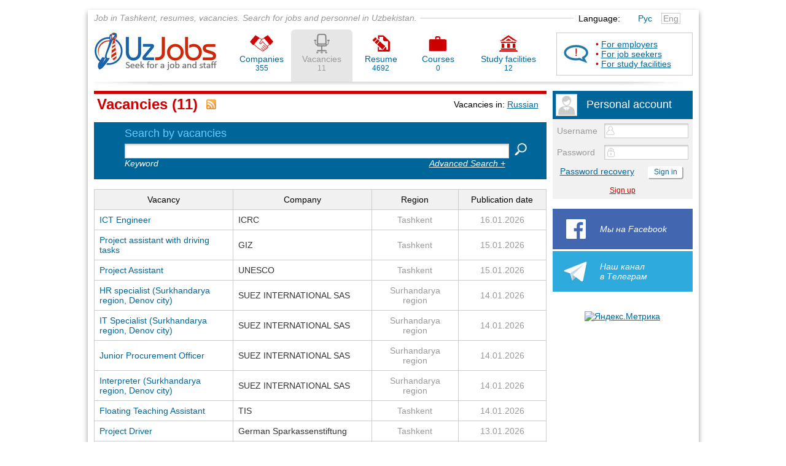

--- FILE ---
content_type: text/html; charset=windows-1251
request_url: https://uzjobs.uz/e/vakansy_view-30751.html
body_size: 13378
content:
<!DOCTYPE html PUBLIC "-//W3C//DTD XHTML 1.0 Transitional//EN" "http://www.w3.org/TR/xhtml1/DTD/xhtml1-transitional.dtd">
<html xmlns="http://www.w3.org/1999/xhtml" lang="ru-RU">
<head>
<title>UzJobs: Vacancies</title>
<meta property="og:title" content="UzJobs: Vacancies">

<link rel="shortcut icon" href="/favicon.ico" type="image/x-icon">
<link rel="apple-touch-icon" sizes="57x57" href="/images/apple-touch-icon-57x57.png">
<link rel="apple-touch-icon" sizes="60x60" href="/images/apple-touch-icon-60x60.png">
<link rel="apple-touch-icon" sizes="72x72" href="/images/apple-touch-icon-72x72.png">
<link rel="apple-touch-icon" sizes="76x76" href="/images/apple-touch-icon-76x76.png">
<link rel="apple-touch-icon" sizes="114x114" href="/images/apple-touch-icon-114x114.png">
<link rel="apple-touch-icon" sizes="120x120" href="/images/apple-touch-icon-120x120.png">
<link rel="apple-touch-icon" sizes="144x144" href="/images/apple-touch-icon-144x144.png">
<link rel="apple-touch-icon" sizes="152x152" href="/images/apple-touch-icon-152x152.png">
<link rel="apple-touch-icon" sizes="180x180" href="/images/apple-touch-icon-180x180.png">
<link rel="icon" type="image/png" href="/images/favicon-16x16.png" sizes="16x16">
<link rel="icon" type="image/png" href="/images/favicon-32x32.png" sizes="32x32">
<link rel="icon" type="image/png" href="/images/favicon-96x96.png" sizes="96x96">
<link rel="icon" type="image/png" href="/images/android-chrome-192x192.png" sizes="192x192">
<meta name="msapplication-square70x70logo" content="/images/smalltile.png" />
<meta name="msapplication-square150x150logo" content="/images/mediumtile.png" />
<meta name="msapplication-wide310x150logo" content="/images/widetile.png" />
<meta name="msapplication-square310x310logo" content="/images/largetile.png" />

<meta http-equiv="Content-Type" content="text/html; charset=windows-1251">
<meta name="description" property="og:description" content="Vacancies">
<meta name="keywords" content="tashkent region suez sas vacancies international surhandarya surkhandarya assistant denov project specialist city giz driver">
<meta name="author" content="UzJobs">
<meta name="copyright" content="(c) UzJobs"> 
<meta http-equiv="Reply-to" content="info@uzjobs.uz">
<meta content='True' name='HandheldFriendly'>
<meta name="viewport" content="device-width" viewport>
<meta http-equiv="cleartype" content="on">
<link rel="alternate" type="application/rss+xml" title="UzJobs' vacancies" href="http://uzjobs.uz/rss_vak.fgi?lan=e">

<link href="/style/style.css" rel="stylesheet" rev="stylesheet">
<link media="screen" rel="stylesheet" href="/style/style.css">
<link rel="stylesheet" href="/style/mobile.css" media="only screen and (max-device-width:600px)"/>
</head>

<body>
<center>
<div class="bg">
<div class="div_ban_up">
<!-- Yandex.RTB R-A-330210-3 -->
<div id="yandex_rtb_R-A-330210-3"></div>
<script type="text/javascript">
    (function(w, d, n, s, t) {
        w[n] = w[n] || [];
        w[n].push(function() {
            Ya.Context.AdvManager.render({
                blockId: "R-A-330210-3",
                renderTo: "yandex_rtb_R-A-330210-3",
                async: true
            });
        });
        t = d.getElementsByTagName("script")[0];
        s = d.createElement("script");
        s.type = "text/javascript";
        s.src = "//an.yandex.ru/system/context.js";
        s.async = true;
        t.parentNode.insertBefore(s, t);
    })(this, this.document, "yandexContextAsyncCallbacks");
</script>
</div>
<br>
<div class="div_main">
<table width="975" border="0" cellpadding="0" cellspacing="0" class="table_up">
<tr>
<td class="td_up_1"><span class="td_top_z">Job in Tashkent, resumes, vacancies. Search for jobs and personnel in Uzbekistan.</span></td>
<td width="2">&nbsp;</td>
<td align="right" class="bg_lang" width="190px">
<table width="98%" border="0" cellpadding="0" cellspacing="0">
<tr>
<td class="font_14" nowrap>Language:</td>
<td><a href="/r/index.html" class="link_blue">Рус</a>&nbsp;</td>
<td><span class="span_lang">Eng</span>&nbsp;</td>

</tr>
</table>
</td>
</tr>
</table>
<table width="975" border="0" cellpadding="0" cellspacing="0">
<tr>
<td><a href="/e/index.html"><img src="/images/logo_uzjobs_e.jpg" width="200" height="75" alt="UzJobs - Job in Tashkent, resumes, vacancies. Search for jobs and personnel in Uzbekistan." title="UzJobs - Job in Tashkent, resumes, vacancies. Search for jobs and personnel in Uzbekistan." /></a></td>
<td width="10">&nbsp;</td>
<td width="550" rowspan="2" valign="bottom"><table width="97%" border="0" align="right" cellpadding="0" cellspacing="0">
<tr>
<td valign="bottom" class="td_menu">&nbsp;</td>
<td valign="bottom">
<table width="100%" border="0" cellpadding="0" cellspacing="0">
<tr>
<td width="6" height="6"><img src="/images/grey_01.jpg" width="6" height="6" /></td>
<td class="td_grey_3_up"></td>
<td width="6" height="6"><img src="/images/grey_03.jpg" width="6" height="6" /></td>
</tr>
</table>
</td>
<td valign="bottom" class="td_menu">&nbsp;</td>
<td valign="bottom" class="td_menu">&nbsp;</td>
<td valign="bottom" class="td_menu">&nbsp;</td>
</tr>
<tr>
<td class="td_menu_01"><a href="/e/company.html"><img src="/images/ico_01.jpg" class="img_menu_01" /></a></td>
<td class="bg_menu_2"><a href="/e/vakansy.html"><img src="/images/ico_02_1.jpg" class="img_menu_02" /></a></td>
<td class="td_menu_03"><a href="/e/resume.html"><img src="/images/ico_03.jpg" class="img_menu_03" /></a></td>
<td class="td_menu_04"><a href="/e/uchebkurs.html"><img src="/images/ico_04.jpg" class="img_menu_04" /></a></td>
<td class="td_menu_05"><a href="/e/uchebzav.html"><img src="/images/ico_05.jpg" class="img_menu_05" /></a></td>
</tr>
<tr class="font_menu">
<td><a class="link_blue" href="/e/company.html">Companies<br /></a><span class="font_index">355</span></td>
<td class="bg_menu_2" nowrap><a class="link_grey_menu_100" href="/e/vakansy.html">Vacancies<br /></a><span class="font_index_2">11</span></td>
<td><a class="link_blue" href="/e/resume.html">Resume<br /></a><span class="font_index">4692</span></td>
<td><a class="link_blue" href="/e/uchebkurs.html">Courses<br /></a><span class="font_index">0</span></td>
<td><a class="link_blue" href="/e/uchebzav.html">Study facilities<br /></a><span class="font_index">12</span></td>
</tr>
<tr class="td_menu_2">
<td></td>
<td class="bg_menu_2"></td>
<td></td>
<td></td>
<td></td>
</tr>
</table></td>
<td width="10">&nbsp;</td>
<td>
<div class="div_user_01"></div>
<div class="div_user">
<table width="210" border="0" cellpadding="0" cellspacing="0">
<tr>
<td><img src="/images/ico_06.jpg" width="42" height="32" /></td>
<td class="font_red" nowrap>&bull; <a href="/e/pages-10.html">For employers</a><br />
&bull; <a href="/e/pages-11.html">For job seekers</a><br />
&bull; <a href="/e/pages-12.html">For study facilities</a></td>
</tr>
</table>
</div>
</td>
</tr>
<tr>
<td></td>
<td></td>
<td></td>
<td></td>
</tr>
</table>
<img src="/images/shadow.jpg" width="961" height="15" class="img_shadow" />
<table width="975" border="0" cellpadding="0" cellspacing="0">
<tr>
<td valign="top">

<div class="div_line_22"></div>
<div class="div_white">
<h1 class="h1_red"><a class="link_red_2" href="/e/vakansy.html">Vacancies (11)</a> &nbsp;<a href="/rss_vak.cgi"><img class="img_rss" src="/images/rss-icon.gif" width="16" height="16" alt="Vacancies through RSS" title="Vacancies through RSS" /></a></h1>
<div class="div_zag_01">Vacancies in: <a href="/r/vakansy.html" class="link_r">Russian</a>&nbsp;&nbsp;</div>
</div>
<br class="br_1" />
<form name="form2" method="get" action="/vakansy.cgi">
<input type="hidden" name="raz" value="2">
<input type="hidden" name="lan" value="e">
<input type="hidden" name="search" value="1">
<div>
<table width="100%" border="0" cellpadding="5" cellspacing="0">
<tr>
<td class="td_blue_search"><div class="font_blue_search">Search by vacancies</div>
<input name="keyword" type="text" value="" size="50" maxlength="100" class="search">
<input type="image" src="/images/search.jpg" class="img_search" /><br />
<div class="div_search_2">Keyword <div class="div_search_3">
<a class="link_white" href="javascript: hidetxt('div1');" rel="nofollow">Advanced Search +</a>
</div></div>
<br class="br_1">
</td>
</tr>
</table>
<div style="display:none" id="div1">
<table width="100%" border="0" cellpadding="5" cellspacing="0">
<tr>
<td  class="td_blue_search_2">
<hr class="hr_4" />
<table width="100%" border="0" cellpadding="3" cellspacing="3">
<tr>
<td class="div_search_4">
By field of activity:<br />
<select name="sfera1" id="sfera1" onChange="makeOpts(this.selectedIndex)" class="input_10">
<option>All fields of activity</option>
<option value="22">Advertising, marketing and PR</option>
<option value="23">Agriculture, irrigation</option>
<option value="2">Architecture, design</option>
<option value="3">Banking</option>
<option value="28">Construction</option>
<option value="4">Exchange</option>
<option value="21">Exploration and development of minerals field</option>
<option value="35">Finance, accounting, consulting</option>
<option value="17">Guarding, security</option>
<option value="1">HR, personnel specialists, business trainers</option>
<option value="7">IT and WEB projects</option>
<option value="27">Insurance</option>
<option value="36">Jurisprudence, law</option>
<option value="9">Leasing</option>
<option value="10">Logistic, warehouse, foreign economic activity</option>
<option value="14">Maintenance personnel</option>
<option value="31">Maintenance works and technical support</option>
<option value="24">Mass media, publishing, polygraph</option>
<option value="11">Medicine, pharmaceutics, health service</option>
<option value="16">Office personnel</option>
<option value="5">Other</option>
<option value="6">Procurement, tenders</option>
<option value="19">Production</option>
<option value="15">Public work</option>
<option value="13">Real estate</option>
<option value="8">Research projects</option>
<option value="12">Science, education</option>
<option value="29">Services</option>
<option value="25">Social security, humanitarian aid</option>
<option value="26">Standardization, certification</option>
<option value="30">Telecommunications, communication, post</option>
<option value="34">Tourism, hotel and restaurant business</option>
<option value="32">Trade and sales</option>
<option value="33">Transport</option>
<option value="18">Valuation activity</option>
<option value="20">Work for students</option>

</select>
</td>
</tr>
<tr>
<td class="div_search_4">
By positions:<br />
<select name="sfera2" id="sfera2" class="input_10">
<option></option>
</select>
</td>
</tr>
<tr>
<td class="div_search_4">
By gender:<br />
<select name="pol" class="input_10">
<option value="">Irrelevant</option>
<option value="m">Male</option>
<option value="j">Female</option>
</select>
</td>
</tr>
<tr>
<td class="div_search_4">
By education: <br />
<select name="obraz" class="input_10">
<option value="">Irrelevant</option>
<option value="s">Secondary</option>
<option value="t">Specialized secondary</option>
<option value="n">Unfinished higher</option>
<option value="v">High</option>
</select>
</td>
</tr>
<tr>
<td class="div_search_4">
By type of employment:<br />
<select name="zanyat" class="input_10">
<option value="">Irrelevant</option>
<option value="p">Complete</option>
<option value="h">Partial</option>
<option value="s">Part time</option>
<option value="d">Home-based</option>
</select>
</td>
</tr>
<td class="div_search_4">
By region<br />
<select name="region" class="input_10">
<option value="">All regions</option>
<option value="0_0" class="form_bg_10">___Other region ___</option>
<option value="0_11" class="form_bg_10">Tashkent</option>
<option value="0_12" class="form_bg_10">Tashkent region</option>
<option value="12_4">Ahangaran</option>
<option value="12_1">Akkurgan</option>
<option value="12_2">Almalyk</option>
<option value="12_3">Angren</option>
<option value="12_5">Bekabad</option>
<option value="12_6">Beldersai</option>
<option value="12_7">Bostanlyk district</option>
<option value="12_8">Buka</option>
<option value="12_29">Chinaz</option>
<option value="12_30">Chinaz district</option>
<option value="12_31">Chirchik</option>
<option value="12_11">Dostabad</option>
<option value="12_9">Gazalkent</option>
<option value="12_10">Gul&#39;bahor</option>
<option value="12_16">Ishanguzar</option>
<option value="12_15">Issik</option>
<option value="12_17">Keles</option>
<option value="12_28">Khaskovo</option>
<option value="12_27">Khvast district</option>
<option value="12_18">Kibray</option>
<option value="12_19">Kibray district</option>
<option value="12_20">Lower Chirchik district</option>
<option value="12_26">Middle Chirchik district</option>
<option value="12_21">Parkent</option>
<option value="12_22">Parkent district</option>
<option value="12_23">Pskent</option>
<option value="12_24">Tashkent district</option>
<option value="12_25">Toytepa</option>
<option value="12_32">Yangiabad</option>
<option value="12_33">Yangibazar</option>
<option value="12_34">Yangiyul</option>
<option value="12_14">Zafar</option>
<option value="12_12">Zangiata</option>
<option value="12_13">Zangiata district</option>
<option value="0_1" class="form_bg_10">Andijan region</option>
<option value="1_1">Akaltyn</option>
<option value="1_9">Akhunbabaev</option>
<option value="1_2">Altynkul</option>
<option value="1_3">Altynkul district</option>
<option value="1_4">Andijan</option>
<option value="1_5">Andijan</option>
<option value="1_6">Andijan district</option>
<option value="1_7">Asaka</option>
<option value="1_8">Asaka district</option>
<option value="1_10">Balikchi</option>
<option value="1_11">Balikchi district</option>
<option value="1_12">Boz Kurgan-Yar</option>
<option value="1_13">Boz district</option>
<option value="1_32">Boz settlement</option>
<option value="1_14">Bulakbashi district</option>
<option value="1_35">Chinabad settlement</option>
<option value="1_15">Djalalkuduk district</option>
<option value="1_27">Hanabad</option>
<option value="1_28">Hodjaabad</option>
<option value="1_29">Hodjaabad district</option>
<option value="1_16">Izbaskan district</option>
<option value="1_17">Karasuv</option>
<option value="1_33">Kuiganer settlement</option>
<option value="1_18">Kurgantepa</option>
<option value="1_19">Kurgantepa district</option>
<option value="1_21">Marhamat</option>
<option value="1_20">Marhamat</option>
<option value="1_24">Pahtaabad (And.reg.)</option>
<option value="1_22">Paitug</option>
<option value="1_23">Paitugs district</option>
<option value="1_25">Pakhtaabad district</option>
<option value="1_34">Palvantash settlement</option>
<option value="1_30">Shahrihan</option>
<option value="1_31">Shahrihan</option>
<option value="1_36">South Alamushuk settlement</option>
<option value="1_26">Ulugnor district</option>
<option value="0_2" class="form_bg_10">Bukhara region</option>
<option value="2_1">Alat</option>
<option value="2_2">Bukhara</option>
<option value="2_5">Gallaasiya</option>
<option value="2_6">Gijduvan</option>
<option value="2_7">Jondor</option>
<option value="2_8">Kagan</option>
<option value="2_10">Kagan district</option>
<option value="2_9">Kagan-4</option>
<option value="2_11">Karakul</option>
<option value="2_12">Karaul-Bazar</option>
<option value="2_13">Romitan</option>
<option value="2_14">Shafirkan</option>
<option value="2_3">Vabkent</option>
<option value="2_4">Vabkent district</option>
<option value="2_15">Yangi-Kishlak</option>
<option value="2_16">Yangibazar (Buh.reg.)</option>
<option value="0_3" class="form_bg_10">Djizak region</option>
<option value="3_1">Bustan (Djz. reg.)</option>
<option value="3_4">Dahasi</option>
<option value="3_5">Djizak</option>
<option value="3_6">Djizak district</option>
<option value="3_7">Dustlik</option>
<option value="3_2">Gagarin</option>
<option value="3_3">Gallyaaral</option>
<option value="3_11">Pahtakor</option>
<option value="3_12">Pahtakor</option>
<option value="3_13">Uch-Tepa</option>
<option value="3_15">Usmat settlement</option>
<option value="3_14">Yangikishlak</option>
<option value="3_8">Zaamin</option>
<option value="3_10">Zafarabad</option>
<option value="3_9">Zarbdor</option>
<option value="0_13" class="form_bg_10">Fergana region</option>
<option value="13_1">Altyaryk</option>
<option value="13_2">Bagdad</option>
<option value="13_3">Besharyk</option>
<option value="13_4">Bogdad district</option>
<option value="13_5">Buvaida district</option>
<option value="13_7">Dangara</option>
<option value="13_19">Fergana</option>
<option value="13_8">Karakumchi</option>
<option value="13_9">Kokand</option>
<option value="13_10">Kuva</option>
<option value="13_12">Kuva district</option>
<option value="13_11">Kuvasay</option>
<option value="13_13">Margilan</option>
<option value="13_14">Rishtan</option>
<option value="13_15">Soh district</option>
<option value="13_23">Soh settlement</option>
<option value="13_16">Tashlak</option>
<option value="13_18">Uchkuprik</option>
<option value="13_17">Uzbekistan district</option>
<option value="13_6">Vuadil</option>
<option value="13_22">Yangikurgan</option>
<option value="13_21">Yaypan</option>
<option value="13_20">Yazyavan</option>
<option value="0_14" class="form_bg_10">Horezm region</option>
<option value="14_1">Bagat district</option>
<option value="14_2">Gurlen</option>
<option value="14_6">Hanki</option>
<option value="14_5">Hazarasp</option>
<option value="14_7">Hiva</option>
<option value="14_3">Urgench</option>
<option value="14_4">Urgench district</option>
<option value="14_8">Yangiarik district</option>
<option value="14_9">Yangibazar</option>
<option value="0_4" class="form_bg_10">Kashkadarya region</option>
<option value="4_2">Beshkent</option>
<option value="4_13">Chirakchi</option>
<option value="4_4">Dekhkanabad</option>
<option value="4_1">Er-Tepa</option>
<option value="4_3">Guzar</option>
<option value="4_5">Kamashi</option>
<option value="4_18">Karashina settlement</option>
<option value="4_6">Karshi</option>
<option value="4_7">Karshi district</option>
<option value="4_8">Kasan</option>
<option value="4_9">Kasbi</option>
<option value="4_10">Kitab</option>
<option value="4_11">Mubarek</option>
<option value="4_19">Muglan settlement</option>
<option value="4_12">Nishan district</option>
<option value="4_20">Pomuk settlement</option>
<option value="4_14">Shahrisabz</option>
<option value="4_15">Yakkabag</option>
<option value="4_16">Yangi-Mirishkor</option>
<option value="4_17">Yangi-Nishan</option>
<option value="0_6" class="form_bg_10">Namangan region</option>
<option value="6_15">Chartak</option>
<option value="6_16">Chust</option>
<option value="6_1">Djumashuy</option>
<option value="6_2">Kasansay</option>
<option value="6_3">Kasansay district</option>
<option value="6_14">Khakkulabad</option>
<option value="6_4">Mingbulak district</option>
<option value="6_5">Namangan</option>
<option value="6_6">Namangan district</option>
<option value="6_7">Norin district</option>
<option value="6_8">Pap</option>
<option value="6_9">Pap district</option>
<option value="6_10">Tashbulak</option>
<option value="6_11">Turakurgan</option>
<option value="6_13">Uchkurgan</option>
<option value="6_12">Uychy</option>
<option value="6_17">Yangikurgan (Nam.reg.)</option>
<option value="6_18">Yangikurgan district</option>
<option value="0_5" class="form_bg_10">Navoiy region</option>
<option value="5_2">Kanimekh</option>
<option value="5_3">Karmana</option>
<option value="5_4">Karmana district</option>
<option value="5_14">Khatyrchi settlement</option>
<option value="5_5">Kiziltepa</option>
<option value="5_6">Langar</option>
<option value="5_7">Navoiy</option>
<option value="5_8">Nurabad</option>
<option value="5_9">Nurata (Navoi reg.)</option>
<option value="5_10">Nurata district</option>
<option value="5_11">Tamdy</option>
<option value="5_12">Uchkuduk</option>
<option value="5_13">Yangirabad</option>
<option value="5_1">Zarafshan</option>
<option value="0_7" class="form_bg_10">Respubliс of Karakalpakstan</option>
<option value="7_1">Akmangit</option>
<option value="7_2">Amudarya</option>
<option value="7_3">Beruni</option>
<option value="7_4">Bozatau</option>
<option value="7_5">Buston (Karakalpakstan)</option>
<option value="7_18">Chimbay</option>
<option value="7_17">Hodjayli</option>
<option value="7_16">Hodjayli district</option>
<option value="7_6">Kanlykul</option>
<option value="7_7">Karauzak</option>
<option value="7_8">Kegeili</option>
<option value="7_9">Kungrad</option>
<option value="7_10">Mangit</option>
<option value="7_11">Muinak</option>
<option value="7_12">Nukus</option>
<option value="7_19">Shumanay</option>
<option value="7_13">Tahiatash</option>
<option value="7_14">Tahtakupyr</option>
<option value="7_15">Turtkul</option>
<option value="0_8" class="form_bg_10">Samarkand region</option>
<option value="8_1">Aktash</option>
<option value="8_2">Bulungur</option>
<option value="8_3">Bulungur district</option>
<option value="8_18">Chelek</option>
<option value="8_7">Ishtyhan</option>
<option value="8_4">Jambai</option>
<option value="8_5">Juma</option>
<option value="8_8">Kattakurgan</option>
<option value="8_9">Kattakurgan district</option>
<option value="8_10">Loish</option>
<option value="8_11">Nurabad</option>
<option value="8_13">Pastargom district</option>
<option value="8_12">Payaryk</option>
<option value="8_14">Samarkand</option>
<option value="8_15">Samarkand district</option>
<option value="8_16">Tailak</option>
<option value="8_17">Urgut</option>
<option value="8_6">Ziadin</option>
<option value="0_9" class="form_bg_10">Surhandarya region</option>
<option value="9_1">Angor</option>
<option value="9_2">Baisun</option>
<option value="9_11">Chelak</option>
<option value="9_3">Denau</option>
<option value="9_4">Denau district</option>
<option value="9_5">Djarkurgan</option>
<option value="9_15">Kizirik settlement</option>
<option value="9_6">Komsomolabad</option>
<option value="9_7">Kumkurgan</option>
<option value="9_16">Muzrabad settlement</option>
<option value="9_17">Sariasiya settlement</option>
<option value="9_12">Sherabad</option>
<option value="9_13">Shurchi</option>
<option value="9_8">Termez</option>
<option value="9_10">Uchkyzyl</option>
<option value="9_9">Uzun</option>
<option value="9_14">Yangiyul (Surh.reg.)</option>
<option value="0_10" class="form_bg_10">Syrdarya region</option>
<option value="10_1">Bayaut</option>
<option value="10_2">Boevut district</option>
<option value="10_4">Dehkanabad</option>
<option value="10_5">Dimitrovskoe</option>
<option value="10_15">Farkhad</option>
<option value="10_3">Gulistan</option>
<option value="10_16">Havastskii district</option>
<option value="10_6">Marhamat district</option>
<option value="10_7">Mekhnat</option>
<option value="10_8">Mirabad</option>
<option value="10_9">Mirzaabad district</option>
<option value="10_10">Navruz</option>
<option value="10_11">Pahtaabad (Syrd. reg.)</option>
<option value="10_12">Saihunabad</option>
<option value="10_13">Sardoba</option>
<option value="10_17">Shirin</option>
<option value="10_14">Syrdarya</option>
<option value="10_18">Yangier</option>
</select>
</td>
</tr>
<tr>
<td class="div_search_44"><input type="submit" name="go" value="Find with specific parameters" class="button_blue_1"></td>
</tr>
</table>
<br />
</td>
</tr>
</table>
</div>
</div>
</form>
<script type="text/javascript" language="javascript">
    var arCollection= new Array("All positions","All positions,,Account manager,,Analyst,,Art director,,Awareness & Outreach Specialist,,Brand manager,,Chief specialist,,Consultant,,Copywriter,,Deputy director,,Designer,,Director,,Expert in marketing,,GR-manager,,Group head,,Head (chief) of department (directorate),,Head (chief) of division,,Head (chief) of service,,Image maker,,Interviewer,,Leading expert (specialist),,Manager,,Marketing Officer,,Marketing specialist,,Media planer,,Merchendeizing specialist,,PR manager,,Press-service manager,,Project manager,,Promoter,,Publicity agent,,Sales and Мarketing specialist,,Sector head,,Senior Research Coordinator,,Sociologist,,Specialist,,Trade marketing representative","All positions,,Agronom,,Director,,Division manager,,Expert on provision and purchases,,Foreman,,Irrigational building engineer,,Livestock expert,,Machine shop,,Manager,,Master,,Regional representative,,Supplier,,Technologist,,Veterinarian,,Water supply engineer","All positions,,Architect,,Artist,,Chief architect,,Designer,,Designer constructor,,Manager,,Projector,,Sculptor","All positions,,Adjunkt-banker,,Analyst,,Bank assets and liabilities specialist,,Branch manager,,Cash messenger,,Cashier,,Chairman of the board,,Chief of the department,,Chief specialist,,Controller,,Crediting specialist,,Currency control specialist,,Currency exchange point specialist,,Director,,Financial analytic,,Financial risks specialist,,Investments specialist,,Leading specialist,,Liquidity management specialist,,Manager,,Manager of the department,,Marketolog,,Money circulation specialist,,Money transfer specialist,,Operational service specialist,,Plastic cards specialist,,Practitioner,,Project financing specialist,,Retail operations specialist,,SWIFT specialist,,Sales department specialist,,Securities specialist,,Senior manager,,Specialist,,Specialist on correspondence/international relations,,Specialist on evaluation of property mortgage/price,,Specialist on internal control/audit,,Specialist on management of clients accounts,,Trading/dealing specialist,,Treasurer","All positions,,Analyst,,Architect,,Cashier,,Chief architect,,Chief engineer,,Chief power engineering specialist,,Chief specialist,,Const engineer,,Construction superintendent,,Constructor,,Deputy director,,Director,,Electric,,Engineer,,Engineer-mechanic,,Estimator,,Group head (chief),,Head (chief) of directorate (department),,Labour protection and safety engineer,,Machineman,,Manager,,Power engineering specialist,,Project manager,,Projector,,Sales department operator,,Technologist,,Worker","All positions,,Analyst,,Assistant manager,,Broker,,Chief specialist,,Dealer,,Evaluation specialist,,Expert,,Leading expert (specialist),,Manager,,Regional manager,,Regional representative,,Specialist,,Trader","All positions,,Boring specialist,,Cartographer,,Chief specialist,,Consultant,,Coordinator,,Drilling and oil field equipment specialist,,Drilling site and road engineer,,Engineer,,Geologist,,Geologist technician,,Geophysicist,,Head (chief) of department (directorate),,Head (chief) of division,,Leading expert (specialist),,Manager,,Mine-surveyor,,Product quality control specialist,,Specialist,,Topographer","All positions,,Accountant,,Administrative / Financial Assistant,,Analyst,,Assistant auditor,,Assistant manager,,Assistant project manager,,Assistant to Financial manager,,Assistant to chief accountant,,Auditor,,Broker,,Business trainer,,Cashier,,Chairman of board,,Chief Executive Officer,,Chief accountant (accountant general),,Chief specialist,,Commercial director,,Consultant,,Dealer,,Department director,,Deputy chairman of board,,Deputy director,,Deputy to chief accountant,,Director,,Economist,,Engineer-economist,,Evaluation specialist,,Expert,,Financial Department Head,,Financial analyst,,Financial manager,,Group head,,Head (chief) of department (directorate),,Head (chief) of division,,Head (chief) of service,,Head (director) of branch,,Head of mission,,Investigator,,Investment specialist,,Leading expert (specialist),,Manager,,Operating manager,,Project manager,,Regional representative,,Sector head,,Senior accountant,,Specialist,,Specialist on financial risks,,Specialist on project financing,,Trade-material values accountant,,Treasurer","All positions,,Community mobilizers,,Guard service coordinator,,Head (chief) of service,,Local Security Assistant,,Local Security Office,,Security,,Security guard,,Senior shiftman,,Senior watchman,,Specialist","All positions,,Business trainer,,Chief specialist,,Compensation & Benefits Specialist,,Consultant,,Deputy Head (chief) of HR department,,Deputy Head (chief) of HR division,,Deputy director,,Director,,Director of department,,Group head,,HR Manager/ Business Partner,,Head (chief) of HR division,,Head (chief) of HR-department,,Head (chief) of service,,Leading expert (specialist),,Office manager,,Personnel account specialist,,Personnel manager,,Personnel training manager,,Program Officer,,Project manager,,Psychologist,,Recruiter,,Regional representative,,Sector head,,Staff inspector","All positions,,Chief specialist,,Computer club administrator,,Consultant,,Consultant analyst,,Content editor,,Content manager,,Database administrator,,Deputy director,,Designer maker-up,,Director,,ERP system support specialist,,Engineer,,Group head,,Head (chief) of department (directorate),,Head (chief) of division,,Head (chief) of service,,Leading expert (specialist),,Manager,,Moderator,,PC assembler,,Programmer,,Project manager,,Sector head,,Software development and installation specialist,,Specialist,,System administrator,,System analyst,,System manager,,Tester,,Tester of sites,,WEB designer,,WEB programmer,,Web-operator,,Web-operator assistant","All positions,,Actuary,,Assistant manager,,Chief specialist,,Deputy head (chief) of division,,Director,,Doctor expert,,Executive trainees,,Head (chief) of department (directorate),,Head (chief) of section,,Head of branch,,Insurance agent,,Insurance broker,,Insurance claims considering specialist,,Leading expert (specialist),,Manager,,Regional manager,,Specialist,,Underwriter","All positions,,Consultant,,Department coordinator,,Deputy Manager,,Director,,Executor,,Expert,,Head (chief) of department (directorate),,Head (chief) of division,,Head (chief) of service,,Judge,,Jurist. Legal adviser,,Lawyer,,Notary,,Project coordinator,,Project manager","All positions,,Analyst,,Assistant manager,,Chief specialist,,Consultant,,Crediting specialist,,Department director,,Deputy director,,Director,,Economist,,Evaluation specialist,,Expert,,Group head,,Head (chief) of department (directorate),,Head (chief) of division,,Leading expert (specialist),,Manager,,Project financing specialist,,Specialist,,Specialist on client working,,Specialist on financial risks","All positions,,,,Assistant manager,,Chief specialist,,Customs broker,,Dealer,,Declarant,,Deputy director,,Director,,Foreign economic activity manager,,Forwarding agent,,Head (chief) of department (directorate),,Head (chief) of division,,Leading expert (specialist),,Logistic,,Manager,,Specialist,,Supplier,,Supplier,,Top manager","All positions,,Cleaner,,Courier,,Driver,,Gardener,,Governess,,Housemaid,,Housemaid","All positions,,Assistant chief engineer,,Chief specialist,,Consultant,,Dispatcher,,Engineer,,Executive Manager,,Labour protection and safety engineer,,Manager,,Master,,Mechanic,,Project manager,,Specialist,,Technical assistance engineer,,Technical specialist,,Technologist","All positions,,Administrator,,Art director,,Artist designer,,Chief editor,,Correspondent,,Cutter,,Deputy director,,Deputy editor-in-chief,,Dictor,,Director,,Editor,,Editor-in-chief,,Film editor,,Illustrator,,Illustrator,,Maker-up,,Manager,,Master,,Operator,,Operator assistant,,Photographer,,Polygraph designer,,Printer,,Printer,,Producer,,Producer assistant,,Proof-reader,,Reporter,,Reviewer (commentator),,Senior Research Coordinator,,Sound man,,TV-Radio broadcast presenter,,Technologist","All positions,,Administrative director,,Assistant,,Assistant programme (project) coordinator,,Chief specialist,,Director,,Division head,,Doctor,,Group head,,Head of mission,,Head physician,,Investigator,,Lab chief,,Laboratory assistant,,Manager,,Masseur,,Medical assistant,,Medical representative,,Nurse,,Pharmaceutical chemist,,Pharmacist,,Product manager,,Programme coordinator,,Project coordinator,,Project manager,,Psychoanalyst,,Psychologist,,Regional representative,,Specialist,,Technologist,,Top manager,,Veterinary","All positions,,Administrator,,Adviser secretary,,Assistant,,Assistant head (manager),,Assistant manager,,Call center operator,,Call-centre manager,,Chansery manager,,Clerk,,Communication officer,,Courier,,Database specialist,,Dispatcher,,Executive trainees,,Head of secretariat,,Office manager,,Office-service assistant,,PC operator,,Program Officer,,Receptionist,,Registrar,,Secretary,,Secretary-translator,,Specialist,,Translator,,Warehouse keeper,,Сlerk","All positions","All positions,,Assistant manager,,Broker,,Chief specialist on tenders,,Consultant,,Dealer,,Key specialist on tenders,,Manager,,Order processing manager,,Procurement Specialist,,Procurement manager,,Regional representative,,Specialist on tenders","All positions,,Art designer,,Assistant,,Assistant project manager,,Chief engineer,,Chief power engineering specialist,,Chief specialist,,Chief technologist,,Consultant,,Coordinator,,Deputy director,,Designer constructor,,Director,,Driver,,Engineer,,Equipment engineer,,Executive trainees,,Foreman,,Head (Chief),,Investigator,,Laboratore assistant,,Labour protection and safety engineer,,Leading expert (specialist),,Manager,,Master (craftsman),,Mechanic,,Production director,,Production manager,,Section foremaster,,Senior coordinator,,Senior foreman,,Shift Manager,,Shop superintendent,,Supplier,,Supplier,,Technologist,,Top manager,,Электрик","All positions,,Analyst,,Fund manager,,Programme Assistant,,Project Officer,,Project manager,,Project manager,,Research Coordinator,,Senior Research Coordinator","All positions,,Broker,,Consultant,,Deputy chairman of board,,Deputy head (chief) of department,,Director,,Head (chief) of department (directorate),,Head (chief) of division,,Head of branch,,Manager,,Middleman,,Real estate evaluation specialist,,Real estate expert,,Real estate sales agent (realtor)","All positions,,Analyst,,Assistant manager,,Assistant programme coordinator,,Assistant project coordinator,,Assistant project manager,,Chief specialist,,Consultant,,Consultant analyst,,Coordinator,,Department coordinator,,Deputy Manager,,Deputy head (chief) of department,,Expert,,Group head,,Head (chief) of division,,Leading expert (specialist),,Manager,,Programme coordinator,,Project manager,,Project manager,,Regional programm officer,,Regional representative,,Research Coordinator,,Sector head,,Senior Research Coordinator,,Specialist","All positions,,Business trainer,,Chief specialist,,Consultant,,Coordinator,,Department chief,,Deputy director,,Director,,Educational Advisor,,Head (chief) of department (directorate),,Head (chief) of division,,Laboratory assistant,,Laboratory chief,,Leading expert (specialist),,Learning Centre Counsellor,,Librarian,,Librarian Assistant,,Manager,,Mentor,,Methodologist,,Programme trainer,,Project manager,,Psychologist,,Regional manager,,Research officer,,Specialist,,Teacher,,Teacher,,Translator,,Tutor,,Сoordinator assistant","All positions,,Administrator,,Artist designer,,Consultant,,Cook,,Deputy director,,Director,,Driver,,Electrical power systems engineer,,Engineer,,Head,,Housemaid,,Manager,,Operator,,Photographer,,Top manager,,Water supply and sewage systems engineer","All positions,,Assistant project coordinator,,Consultant,,Coordinator,,Deputy Country Director,,Expert,,Project Assistant.,,Project coordinator,,Project manager,,Social worker,,Teacher,,Volontuur","All positions,,Assistant manager,,Chief specialist,,Consultant,,Coordinator,,Group head,,Head (chief) of department (directorate),,Head (chief) of division,,Leading expert (specialist),,Manager,,Project coordinator,,Sector head,,Specialist","All positions,,Chief engineer,,Chief power engineering specialist,,Chief specialist,,Commercial director of branch,,Corporate Clients Servicing Specialist,,Director of branch,,Engineer,,Group head (chief),,Head (chief) of department (directorate),,Head (chief) of division,,Labour protection and safety engineer,,Leading expert (specialist),,Manager,,Master,,Postal,,Radio Mechanic,,Radio engineer,,Radio technician,,Sales department operator,,Specialist,,Subscriber service operator,,Technical assistance engineer,,Technologist,,Telecom operator,,Telecommunication systems engineer,,Сourier","All positions,,Administrator,,Barman,,Bell boy,,Chambermaid,,Chef ( head) cook,,Cook,,Doorman,,Florist,,Guide,,Guide interpreter,,Hall manager,,Head (chief) of division,,Head waiter,,Hostess,,Manager,,Night administrator,,Organizer of excursions/trips,,Receptionist,,Restaurant manager,,Security,,Shift Leader,,Sommelier,,Specialist,,Supervisor,,Tickets sale agent,,Tour operator,,Tourism agent,,Tourist agency deputy chief,,Tourist agency manager,,Tourist group head,,Waiters","All positions,,,,Assistant manager,,Cashier,,Clients service manager,,Commercial director,,Commodity expert,,Consultant,,Corporate clients service officer,,Dealer,,Deputy of chief director,,Director,,Foreign economic activity specialist,,Head (chief) of division,,Head of direction,,Order processing manager,,Partner service manager,,Purchases manager,,Regional manager,,Regional representative,,Sales agent,,Sales manager,,Sales representative,,Sales specialist,,Salesagent,,Salon administrator,,Seller-adviser,,Supervisor,,Top manager,,Trade marketing representative,,Trading hall administrator","All positions,,Air steward,,Department head,,Dispatcher,,Driver,,Driving instructor,,Head (chief) of department (directorate),,Head (chief) of division,,Head of laboratory,,Ingineer,,Logistic manager,,Mechanic,,Motorcade chief,,Shipping department chief,,Shipping specialist,,Transport provision department chief,,Transport provision shop chief,,Transport specialist","All positions,,Appraiser,,Appraiser assistant,,Autoexpert,,Business and non-material actives specialist,,Chief of the department of analysis, monitoring and pledge accounting,,Department manager,,Deputy director,,Director,,Nocommercial real estate manager,,Specialist on estimation of real estate, equipment, propery complex,,Сommercial real estate manager","All positions");
    var arCollection1= new Array("",",,20,,4,,5,,34,,6,,8,,14,,15,,11,,9,,10,,16,,1,,26,,25,,23,,24,,12,,13,,7,,18,,19,,31,,17,,33,,2,,21,,27,,22,,3,,32,,28,,36,,29,,30,,35",",,1,,4,,13,,14,,2,,8,,6,,11,,10,,9,,12,,5,,15,,3,,7",",,1,,8,,2,,3,,4,,6,,5,,7",",,1,,41,,34,,39,,9,,8,,15,,13,,5,,10,,26,,20,,17,,6,,40,,37,,24,,3,,35,,12,,38,,11,,22,,23,,27,,29,,14,,30,,32,,18,,19,,31,,4,,16,,25,,28,,21,,36,,33,,7",",,1,,2,,13,,3,,4,,6,,5,,12,,18,,14,,8,,7,,25,,9,,11,,23,,19,,20,,10,,22,,15,,26,,21,,17,,16,,24,,27",",,1,,2,,3,,5,,6,,11,,13,,4,,7,,8,,9,,10,,12",",,15,,7,,4,,8,,9,,16,,6,,5,,2,,18,,3,,13,,12,,1,,11,,10,,17,,14,,19",",,11,,6,,1,,2,,4,,5,,7,,3,,8,,10,,9,,26,,33,,23,,14,,15,,27,,28,,16,,18,,21,,20,,19,,17,,50,,22,,44,,51,,31,,48,,49,,39,,38,,36,,37,,35,,13,,24,,43,,12,,30,,32,,40,,34,,41,,47,,42,,46,,45,,29,,25",",,9,,2,,6,,5,,10,,7,,4,,3,,1,,8",",,1,,3,,24,,11,,9,,8,,7,,5,,6,,18,,14,,19,,22,,17,,2,,4,,23,,13,,12,,26,,20,,15,,25,,16,,21,,10",",,8,,5,,13,,14,,16,,15,,4,,11,,9,,10,,31,,12,,23,,22,,20,,21,,7,,17,,18,,26,,19,,24,,25,,32,,30,,27,,28,,29,,33,,34,,1,,3,,2,,6",",,1,,3,,6,,8,,7,,5,,16,,12,,11,,13,,17,,18,,15,,4,,9,,10,,14,,2",",,4,,5,,3,,2,,12,,14,,11,,9,,10,,13,,15,,1,,8,,6,,7",",,1,,2,,4,,8,,14,,6,,7,,5,,19,,15,,20,,12,,11,,10,,3,,9,,16,,13,,17,,18",",,7,,1,,3,,17,,5,,4,,8,,6,,11,,19,,14,,13,,2,,9,,10,,15,,16,,12,,18",",,7,,5,,1,,6,,3,,4,,2",",,3,,1,,8,,2,,4,,7,,5,,10,,9,,12,,11,,13,,6,,14,,15",",,1,,2,,33,,29,,17,,26,,13,,12,,9,,10,,24,,7,,20,,32,,15,,6,,19,,18,,22,,3,,31,,8,,11,,23,,25,,4,,16,,27,,21,,28,,14,,5,,30",",,1,,2,,3,,27,,8,,10,,5,,24,,6,,7,,11,,9,,14,,18,,15,,31,,16,,17,,20,,30,,19,,12,,13,,25,,21,,22,,23,,26,,28,,29,,4",",,1,,23,,3,,5,,17,,12,,19,,8,,6,,25,,11,,13,,7,,26,,20,,15,,4,,14,,27,,18,,2,,21,,22,,24,,16,,9,,10","",",,1,,2,,4,,6,,5,,3,,7,,9,,11,,8,,10,,12",",,36,,1,,2,,6,,9,,7,,8,,18,,19,,13,,10,,11,,5,,14,,15,,31,,3,,29,,17,,20,,16,,4,,22,,21,,24,,25,,12,,27,,32,,33,,26,,28,,30,,23,,34,,35,,37",",,1,,6,,2,,7,,4,,5,,3,,8",",,2,,6,,4,,5,,3,,10,,9,,11,,8,,7,,12,,13,,1",",,2,,5,,3,,4,,6,,8,,11,,12,,13,,14,,9,,10,,26,,22,,21,,7,,17,,15,,18,,23,,19,,20,,16,,24,,25,,1",",,3,,6,,11,,13,,8,,10,,7,,27,,26,,25,,14,,9,,4,,12,,2,,20,,15,,5,,17,,29,,16,,22,,23,,18,,28,,21,,30,,19,,24,,1",",,1,,16,,10,,13,,6,,3,,2,,9,,7,,5,,4,,11,,12,,15,,14,,8",",,1,,5,,6,,4,,11,,2,,7,,8,,10,,9,,3",",,1,,3,,4,,5,,8,,10,,9,,2,,7,,6,,11,,12",",,2,,4,,3,,10,,25,,5,,6,,21,,23,,22,,7,,1,,13,,12,,17,,19,,18,,20,,15,,24,,14,,9,,26,,16,,8,,11",",,3,,4,,10,,6,,30,,17,,29,,28,,31,,5,,7,,19,,12,,27,,11,,14,,15,,18,,8,,24,,13,,22,,23,,25,,1,,26,,2,,9,,20,,21,,16",",,22,,4,,8,,15,,9,,27,,10,,25,,5,,7,,6,,23,,20,,21,,13,,16,,12,,18,,19,,1,,14,,29,,24,,28,,2,,11,,26,,30,,17,,3",",,1,,5,,3,,2,,7,,15,,14,,4,,6,,8,,9,,10,,11,,16,,12,,13,,17",",,9,,10,,1,,4,,8,,5,,3,,2,,7,,11,,6","");
    var show;
    
    function gCollection(i){
        return arCollection[i].split(",,");
    }

    function gCollection1(i){
        return arCollection1[i].split(",,");
    }

    function makeOpts(i){
        var collection = gCollection(i);
        var collection1 = gCollection1(i);
        var cLen = collection.length;
        var mySelect = document.getElementById('sfera2');
        var mySelLen = mySelect.options.length;
        mySelect.length = 0;
        for (i = 0; i < cLen; i++){
            var newOption = document.createElement("OPTION");
            newOption.text = collection[i];
            newOption.value = collection1[i];
            (mySelect.options.add) ? mySelect.options.add(newOption) : mySelect.add(newOption, null);
        }
    }
    
    makeOpts(document.getElementById("sfera1").selectedIndex);
    last=1;
    for(i=0; i<document.getElementById("sfera2").options.length; i++) {
        if(last) { document.getElementById("sfera2").selectedIndex=i; };
        if(document.getElementById("sfera2").value==0) {
            last=0;
        }
    }
    
    function hidetxt(type){
        param=document.getElementById(type);
        if(param.style.display == "none") {
        if(show) show.style.display = "none";
        param.style.display = "block";
        show = param;
        }else param.style.display = "none"
    }
</script>
<br>
<table width="100%" cellpadding="0" cellspacing="0" class="table_100">
<tr class=" table_100_grey">
<td class="td_center">Vacancy</td>
<td class="td_center">Company</td>
<td class="td_center">Region</td>
<td class="td_center">Publication date</td>
</tr>
<tr>
<td class="td_left_aaa"><a href="/e/vakansy_view-33427.html" class="link_blue">ICT Engineer</a></td>
<td class="td_left_aaa"><a href="/e/company_view-104.html" class="link_grey">ICRC</a></td>
<td class="td_region" align="center">Tashkent</td>
<td class="td_kol_vak">16.01.2026</td>
</tr>
<tr>
<td class="td_left_aaa"><a href="/e/vakansy_view-33421.html" class="link_blue">Project assistant with driving tasks</a></td>
<td class="td_left_aaa"><a href="/e/company_view-395.html" class="link_grey">GIZ</a></td>
<td class="td_region" align="center">Tashkent</td>
<td class="td_kol_vak">15.01.2026</td>
</tr>
<tr>
<td class="td_left_aaa"><a href="/e/vakansy_view-33409.html" class="link_blue">Project Assistant</a></td>
<td class="td_left_aaa"><a href="/e/company_view-1371.html" class="link_grey">UNESCO</a></td>
<td class="td_region" align="center">Tashkent</td>
<td class="td_kol_vak">15.01.2026</td>
</tr>
<tr>
<td class="td_left_aaa"><a href="/e/vakansy_view-33419.html" class="link_blue">HR specialist (Surkhandarya region, Denov city)</a></td>
<td class="td_left_aaa"><a href="/e/company_view-3585.html" class="link_grey">SUEZ INTERNATIONAL SAS</a></td>
<td class="td_region" align="center">Surhandarya region</td>
<td class="td_kol_vak">14.01.2026</td>
</tr>
<tr>
<td class="td_left_aaa"><a href="/e/vakansy_view-33418.html" class="link_blue">IT Specialist (Surkhandarya region, Denov city)</a></td>
<td class="td_left_aaa"><a href="/e/company_view-3585.html" class="link_grey">SUEZ INTERNATIONAL SAS</a></td>
<td class="td_region" align="center">Surhandarya region</td>
<td class="td_kol_vak">14.01.2026</td>
</tr>
<tr>
<td class="td_left_aaa"><a href="/e/vakansy_view-33417.html" class="link_blue">Junior Procurement Officer</a></td>
<td class="td_left_aaa"><a href="/e/company_view-3585.html" class="link_grey">SUEZ INTERNATIONAL SAS</a></td>
<td class="td_region" align="center">Surhandarya region</td>
<td class="td_kol_vak">14.01.2026</td>
</tr>
<tr>
<td class="td_left_aaa"><a href="/e/vakansy_view-33415.html" class="link_blue">Interpreter (Surkhandarya region, Denov city)</a></td>
<td class="td_left_aaa"><a href="/e/company_view-3585.html" class="link_grey">SUEZ INTERNATIONAL SAS</a></td>
<td class="td_region" align="center">Surhandarya region</td>
<td class="td_kol_vak">14.01.2026</td>
</tr>
<tr>
<td class="td_left_aaa"><a href="/e/vakansy_view-33414.html" class="link_blue">Floating Teaching Assistant</a></td>
<td class="td_left_aaa"><a href="/e/company_view-122.html" class="link_grey">TIS</a></td>
<td class="td_region" align="center">Tashkent</td>
<td class="td_kol_vak">14.01.2026</td>
</tr>
<tr>
<td class="td_left_aaa"><a href="/e/vakansy_view-33412.html" class="link_blue">Project Driver</a></td>
<td class="td_left_aaa"><a href="/e/company_view-4417.html" class="link_grey">German Sparkassenstiftung</a></td>
<td class="td_region" align="center">Tashkent</td>
<td class="td_kol_vak">13.01.2026</td>
</tr>
<tr>
<td class="td_left_aaa"><a href="/e/vakansy_view-33410.html" class="link_blue">Advisor/Expert (Institutional Development)</a></td>
<td class="td_left_aaa"><a href="/e/company_view-395.html" class="link_grey">GIZ</a></td>
<td class="td_region" align="center">Tashkent</td>
<td class="td_kol_vak">13.01.2026</td>
</tr>
<tr>
<td class="td_left_aaa"><a href="/e/vakansy_view-33404.html" class="link_blue">Driver</a></td>
<td class="td_left_aaa"><a href="/e/company_view-2479.html" class="link_grey">JICA</a></td>
<td class="td_region" align="center">Tashkent</td>
<td class="td_kol_vak">09.01.2026</td>
</tr>
<tr>
<td class="td_left_aaa"><a href="/e/vakansy_view-33395.html" class="link_blue">Training Coordinator</a></td>
<td class="td_left_aaa"><a href="/e/company_view-3585.html" class="link_grey">SUEZ INTERNATIONAL SAS</a></td>
<td class="td_region" align="center">Tashkent</td>
<td class="td_kol_vak">08.01.2026</td>
</tr>
<tr>
<td class="td_left_aaa"><a href="/e/vakansy_view-33393.html" class="link_blue">Teach For Uzbekistan Fellowship - Subject Teacher</a></td>
<td class="td_left_aaa"><a href="/e/company_view-4366.html" class="link_grey">TFU</a></td>
<td class="td_region" align="center">Kashkadarya, Surkhandarya, Karakalpakstan</td>
<td class="td_kol_vak">08.01.2026</td>
</tr>
<tr>
<td class="td_left_aaa"><a href="/e/vakansy_view-33385.html" class="link_blue">Visa and Logistic Specialist</a></td>
<td class="td_left_aaa"><a href="/e/company_view-395.html" class="link_grey">GIZ</a></td>
<td class="td_region" align="center">Tashkent</td>
<td class="td_kol_vak">30.12.2025</td>
</tr>
</table>

</td>
<td width="10">&nbsp;</td>
<td width="220" valign="top">
<table width="100%" border="0" cellpadding="5" cellspacing="0">
<tr class="td_blue_2">
<td width="40"><img src="/images/no_foto_01_01.jpg" width="35" height="36" /></td>
<td><span class="font_18">Personal account</span></td>
</tr>
</table>
<form name="form1" method="post" action="/login.cgi" style="margin:0px;">
<input type="hidden" name="lan" value="e">
<table width="100%" border="0" cellpadding="4" cellspacing="3" class="td_login_1">
<tr>
<td class="td_login_1">Username</td>
<td align="right"><input class="user" name="login" size="30" maxlength="32" type="text" /></td>
</tr>
<tr>
<td class="td_login_1">Password</td>
<td align="right"><input class="password" name="pass" size="30" maxlength="32" type="password" /></td>
</tr>
<tr>
<td colspan="2" nowrap><div class="wrapper">
<div class="left_block"><a href="/passport.cgi?lan=e&raz=2">Password recovery</a></div>
<div class="right_block">
<input type="submit" class="button_white" value="Sign in" />
</div>
</div>
</td>
</tr>
<tr>
<td colspan="2" align="center" class="font_12"><a class="link_red" href="/passport.cgi?lan=e&raz=1">Sign up</a></td>
</tr>
</table>
<br />
<table width="100%" border="0" bgcolor="#4267b0">
<tr>
<td width="70" height="60" align="center"><a href="https://www.facebook.com/UzJobsuz/" target="_blank"><img src="/images/social_face.jpg" width="38" height="38" /></a></td>
<td style="color:#FFFFFF; font-style:italic;"><a href="https://www.facebook.com/UzJobsuz/" target="_blank" class="social_font_01">Мы на Facebook</a><br />
<div id="fb-root"></div>
<script>(function(d, s, id) {
var js, fjs = d.getElementsByTagName(s)[0];
if (d.getElementById(id)) return;
js = d.createElement(s); js.id = id;
js.src = "//connect.facebook.net/ru_RU/sdk.js#xfbml=1&version=v2.7";
fjs.parentNode.insertBefore(js, fjs);
}(document, 'script', 'facebook-jssdk'));</script>
<div class="fb-like" data-href="https://www.facebook.com/uzjobsuz" data-layout="button_count" data-action="like" data-size="small" data-show-faces="false" data-share="false"></div>
</td>
</tr>
</table>  
<br class="br_3_small" />
<table width="100%" border="0" bgcolor="#2eaadd">
<tr>
<td width="70" height="60" align="center"><a href="http://t.me/Uzjobsuz" target="_blank"><img src="/images/social_telegr.jpg" width="39" height="39" /></a></td>
<td style="color:#FFFFFF; font-style:italic;"><a href="http://t.me/Uzjobsuz" target="_blank" class="social_font_01">Наш канал <br />в Телеграм</a>
</td>
</tr>
</table>
<br>
<!-- Yandex.RTB R-A-330210-2 -->
<div id="yandex_rtb_R-A-330210-2"></div>
<script type="text/javascript">
    (function(w, d, n, s, t) {
        w[n] = w[n] || [];
        w[n].push(function() {
            Ya.Context.AdvManager.render({
                blockId: "R-A-330210-2",
                renderTo: "yandex_rtb_R-A-330210-2",
                async: true
            });
        });
        t = d.getElementsByTagName("script")[0];
        s = d.createElement("script");
        s.type = "text/javascript";
        s.src = "//an.yandex.ru/system/context.js";
        s.async = true;
        t.parentNode.insertBefore(s, t);
    })(this, this.document, "yandexContextAsyncCallbacks");
</script>
<br>
<div align="center">
<!-- Yandex.Metrika informer -->
<a href="https://metrika.yandex.ru/stat/?id=19426621&amp;from=informer"
target="_blank" rel="nofollow"><img src="//mc.yandex.ru/informer/19426621/3_1_FFFFFFFF_EFEFEFFF_0_pageviews"
style="width:88px; height:31px; border:0;" alt="Яндекс.Метрика" title="Яндекс.Метрика: данные за сегодня (просмотры, визиты и уникальные посетители)" onclick="try{Ya.Metrika.informer({i:this,id:19426621,lang:'ru'});return false}catch(e){}"/></a>
<!-- /Yandex.Metrika informer -->
<!-- Yandex.Metrika counter -->
<script type="text/javascript">
(function (d, w, c) {
(w[c] = w[c] || []).push(function() {
try {
w.yaCounter19426621 = new Ya.Metrika({id:19426621,
webvisor:true,
clickmap:true,
trackLinks:true,
accurateTrackBounce:true});
} catch(e) { }
});
var n = d.getElementsByTagName("script")[0],
s = d.createElement("script"),
f = function () { n.parentNode.insertBefore(s, n); };
s.type = "text/javascript";
s.async = true;
s.src = (d.location.protocol == "https:" ? "https:" : "http:") + "//mc.yandex.ru/metrika/watch.js";
if (w.opera == "[object Opera]") {
d.addEventListener("DOMContentLoaded", f, false);
} else { f(); }
})(document, window, "yandex_metrika_callbacks");
</script>
<noscript><div><img src="//mc.yandex.ru/watch/19426621" style="position:absolute; left:-9999px;" alt="" /></div></noscript>
<!-- /Yandex.Metrika counter -->
</div>
<br>
</td>
</tr>
</table>
<br /><br />
<div class="div_line_22"></div>
<div class="td_blue">&nbsp;</div>
<br />
<table width="100%" border="0">
<tr>
<td width="30">&nbsp;</td>
<td width="25%" valign="top" class="td_niz"><a href="/e/pages-1.html">About the project</a><br />
<a href="/e/pages-2.html">User Agreement</a><br />
<a href="/e/pages-3.html">Public offer</a></td>
<td>&nbsp;</td>
<td width="20%" valign="top" class="td_niz"><a href="/e/pages-4.html">Price List</a><br />
<a href="/e/pages-6.html">How to pay?</a><br />
<a href="/e/pages-9.html">Contact</a></td>
<td>&nbsp;</td>
<td width="20%" valign="top" class="td_niz"><a href="/e/posobiya.html">Manuals for HR officers</a><br />
<a href="/e/publick-1.html">Publications</a></td>
<td>&nbsp;</td>
</tr>
</table>
<br />
<center>Copyright &copy; 2000 &mdash; 2026 SAIPRO</center>
<script type="text/javascript">
var _gaq = _gaq || [];
_gaq.push(['_setAccount', 'UA-23688700-1']);
_gaq.push(['_setDomainName', 'uzjobs.uz']);
_gaq.push(['_trackPageview']);
(function() {
var ga = document.createElement('script'); ga.type = 'text/javascript'; ga.async = true;
ga.src = ('https:' == document.location.protocol ? 'https://ssl' : 'http://www') + '.google-analytics.com/ga.js';
var s = document.getElementsByTagName('script')[0]; s.parentNode.insertBefore(ga, s);
})();
</script>
<br />
</div>
<br>
<br>
</div>
</center>
</body>
</html>


--- FILE ---
content_type: text/css
request_url: https://uzjobs.uz/style/style.css
body_size: 9207
content:

.bg {
/*  background: url('/images/bg_new_year_2017.jpg') repeat-x fixed; */
	top:0;
	left:0;
	z-index: -1;
	background-position:top;
	background-color:#FFFFFF;
}

/* ------GLOBALS------ */

body {	
	font-size: 14px;
	margin: 0;
	font-family: Calibri, Verdana, Arial, Helvetica, sans-serif;
	color: #000;
}

img {border:0}

H1, H2, H3, H4 {font-size: 24px; margin: 0; padding: 0; color:#333}

a {color: #006699; text-decoration: underline; outline: none;}
a:hover {color: #3399cc; text-decoration:none;}

hr {border: none; color: #999; background-color: #999; height: 1px; margin-top: 3px; margin-bottom: 3px;}

.div_main { 
	width:975px;
	border: 0 solid #CCC;
	background-color:#FFF;
	padding: 0 10px 10px 10px;
	margin: 0;
	box-shadow: 0 4px 8px 0 #999;
	text-align: left;
	border-radius: 0;
}

/* ------Images------ */
.img_foto_block_1 { 
	border: solid 1px;
	border-color:#CCC;
	width:90px;
	height: 115px;
	float:left;
	margin-right: 5px;
}

.img_foto_attention { 
	border: solid 1px;
	border-color:#CCC;
	width:80px;
	height: 100px;
	float:left;
	margin-right: 5px;
}

.img_pub_2 {
	width: 100px;
	height: 75px;
	border-radius: 5px;
	border: solid 1px #CCC;
}

.img_pub_3 {
	border-radius: 10px;
	border: solid 1px #CCC;
	margin: 0 5px 5px 0;
}

.img_foto_small { 
	border: solid 1px;
	border-color:#CCC;
	height: 55px;
	width: 45px;
	margin-right: 5px;
}

.img_reg_pismo {border:solid 1px #CCCCCC;}

.img_menu_01 {
	margin-top: 0;
	margin-left: 0;
}
.img_menu_02 {
	margin-top: 0;
	margin-left: 0;
}
.img_menu_03 {
	margin-top: 0;
	margin-left: 0;
}
.img_menu_04 {
	margin-top: 0;
	margin-left: 0;
}
.img_menu_05 {
	margin-top: 0;
	margin-left: 0;
}

.img_v_k {
	vertical-align: middle;
	padding-left: 5px;
}
.img_v_k_1 {
	vertical-align: middle;
	padding-left: 8px;
}
.img_v_k_2 {vertical-align: middle;}

.img_search {
	vertical-align: text-bottom;
	padding-left: 5px;
}

.img_print {
	vertical-align: text-bottom;
	padding-left: 5px;
}

.img_plus {
	vertical-align: text-bottom;
	padding-right: 5px;
}

.img_333 {
	vertical-align: text-bottom;
	padding-right: 5px;
}

.img_price_red {
	vertical-align: text-bottom;
	padding-right: 5px;
}

.img_vopr_1 {
	padding-right: 10px;
}
.img_vopr_2 {
	padding-right: 10px;
	padding-top: 15px;
}
.img_vopr_3 {
	padding-right: 10px;
	padding-top: 15px;
}

.img_prosmotr {
	vertical-align: middle;
	padding-right: 2px;
}

.img_333_price {
	vertical-align: middle;
	padding-right: 5px;
}

.img_555 {
	vertical-align: bottom;
	padding-right: 5px;
}

.img_rss {padding-top: 8px;}

.img_status {
	vertical-align: text-bottom;
	padding-left: 3px;
}

.img_ugol_10 {
	position: relative; /* Абсолютное позиционирование */
	bottom: 1px; /* Положение от нижнего края */
	left: 70px; /* Положение от правого края */
	line-height: 1px;
}

/* --------Backgrounds-------- */
.bg_lang {padding-top: 1px;}

.bg_menu_2 {
	background-color:#e6e6e6;
	width: 100px;
	text-align:center;
}

.bg_ban_right {background-color:#f3f3f3;}

.bg_menu_5 {
	background-color:#e6e6e6;
	width: 150px;
	text-align:center;
}

/* -------Tables------ */
.table_up{padding-top: 5px;}

.td_up_1 {
	background-image: url(/images/tochka.jpg);
	background-position:center;
	background-repeat:repeat-x;
	padding-right: 7px;}

.td_10_px {width: 10px;}

.td_20_px {width: 20px;}

.td_top_z { 
	font-style:italic;
	color:#999;
	background-color:#FFFFFF;
	padding-right: 5px;
}

.td_login_1 {
	background-color:#f1f1f1;
	color:#999999;
}

.td_blue {
	background-color:#006699;
	color:#fff;
}
.td_blue_2 {
	padding: 0 0 0 9px;
	background-color:#006699;
	color:#fff;
}

.td_blue_search {
	padding: 8px 8px 8px 50px;
	background-color:#006699;
	color:#fff;
}
.td_blue_search_2 {
	padding: 3px 20px 3px 20px;
	background-color:#006699;
	color:#fff;
}

.td_grey_3_up {
	background-color:#e6e6e6;
	width: 100%;
}

.td_menu_01 {
	text-align:center;
	width: 100px;
}
.td_menu_02 {
	text-align:center;
	width: 100px;
}
.td_menu_03 {
	text-align:center;
	width: 100px;
}
.td_menu_04 {
	text-align:center;
	width: 100px;
}
.td_menu_05 {
	text-align:center;
	width: 150px;
}

.td_menu_2 {height: 15px;}

.td_all { 
	padding-top: 2px;
	text-align:right;
}

.td_right { 
	text-align:right;
	width: 100px;
}

.td_center {text-align: center;}

.td_111_ads { 
	text-align: center;
	padding-right: 5px;
	padding-top: 5px;
	width: 70px;
	vertical-align:top;
}

.td_222_ads { 
	padding-right: 5px;
	font-size: 14px;
}

.td_222_ads_green {padding-right: 5px;}

.td_222_ads_orange {padding-right: 5px;}

.td_222_ads_blue {padding-right: 5px;}

.td_222_ads_red {padding-right: 5px;}
	
/* ---- Start --- КОММЕНТАРИИ ----- */
.td_comment_01 {
	background-color:#fff;
	position: relative;
	padding: 0;
}
	
.td_comment_01_1 {
	background-color:#ccffcc;
	position: relative;
	padding: 0;
}
	
.td_comment_02 {
	background-color:#ccffcc;
	border-top: solid 1px #006699;
	padding: 7px;
}
	
#text_zametki {width: 98%; height: 68px;}
#text_zametki_2 {width: 100%; height: 68px;}

.div_001 {display:none; top: 35px; background: #ccffcc; border: none; padding: 5px 0 0 0; width: 100%;}
.div_003 {display:none; top: 35px; position: absolute; background: #ccffcc; border: none; padding: 5px 0 0 0; width: 95%;}
.div_004 {background: #ccffcc; border: none; padding: 0 0 0 7px; width: 97%;}

.link_comment_01 {
	color:#006699;
	border-bottom: 1px dashed;
	text-decoration:none;
}
.link_comment_01:hover {
	color:#3399cc;
	cursor: pointer;
	border-bottom: 0;
	text-decoration:none;
}

.button_zametki_20 {
	background: #cc0000;
	color: #fff;
	border-color:#cc0000;
	padding: 0 3px 0 3px;
	font-size:11px;
	border-radius: 4px;
}

.button_zametki_10 {
	background: #006699;
	color: #fff;
	border-color:#006699;
	padding: 0 3px 0 3px;
	font-size:11px;
	border-radius: 4px;
}
/* ---- End --- КОММЕНТАРИИ ----- */

/* ---- Start --- ЗАБЛОКИРОВАННО ----- */
.table_111_block_red {
	border: solid 1px;
	border-color:#cc0000;
	padding: 11px;
	background-color: #ffcccc;
	width:80%;
}
	
.td_111_block_red { 
	text-align: center;
	padding: 15px 0 15px 0;
	width: 150px;
}

.td_222_block_red {padding-right: 5px;}
	
.img_ugol_20_red {
	position: relative;
	bottom: 0;
	left: 140px;
	line-height: 1px;
	margin-top: -1px;
}
/* ---- End --- ЗАБЛОКИРОВАННО ----- */

.td_01 {background-color: #ccc; height: 1px;}
	
.td_02 {
	background-color: #f1f1f1;
	padding-top: 10px;
	margin-top: 10px;
}

.td_03 {padding: 12px 0 12px 0;}

.td_04 {
	padding-top: 35px;
	margin-top: 35px;
}

.td_06 {line-height: 1.5; color:#999;}

.td_07 {padding: 12px 0 12px 8px;}

.td_08 {padding: 0 0 0 25px;}

.td_folder {line-height: 30px;}

.td_tochka_uz {
	background-image:url(/images/tochka.jpg);
	background-position:center;
	background-repeat:repeat-y;
}

.td_tochka {
	vertical-align:top;
	padding-left: 5px;
	padding-right: 2px;
}
.td_stroka {
	font-weight:bold;
	padding-left: 5px;
}
.td_stroka_2 {padding-right: 5px;}
.td_stroka_fon {
	background-color:#999;
	color:#FFF;
}
.td_button {
	float:right;
	padding: 5px 0 0 0;
}
.table_panel {
	padding-right: 0;
}

.td_foto_22 { 
	width: 50px;
}
	
.td_foto_resume { 
	width: 150px;
	height: 150px;
	text-align:center;
}

.td_foto_comp { 
	width: 110px;
	text-align:center;
}

.td_align_100 { 
	width: 120px;
	text-align:right;
}
	

.td_red_user_200 {
	color: #cc0000;
	line-height: 1.2;
}

.td_posobie {
	border-right: solid 1px #e5e5e5;
	width: 190px;
}

/* ---- Start --- ОШИБКА ----- */
.table_oshibka_1 {
	background-color:#cc0000;
	border: solid 1px #990000;
	width: 550px;
}
.table_oshibka_2 {
	color:#FFFFFF;
	padding: 2px;
}
	
.td_oshibka {
	padding-top: 5px;
}
.td_oshibka_2 {
	padding-right: 5px;
	font-size:18px;
}
/* ---- End --- ОШИБКА ----- */

/* ---- Start --- ОДОБРЕНО ----- */
.table_ok_1 {
	background-color:#669933;
	border: solid 1px #336600;
	width: 550px;
}
	
.table_ok_2 {
	color:#FFFFFF;
	padding: 2px;
}
	
.td_ok {padding-top: 5px;}
.td_ok_2 {
	padding-right: 5px;
	font-size:18px;
}
/* ---- End --- ОДОБРЕНО ----- */

.table_opros {
	background-color:#efefef;
	border: solid 0;
	color:#666;
}

.table_user_01 {
	background-color:#fff;
	border: solid 1px;
	border-color:#999;
}

.table_blue_settings {
	background-color:#006699;
	padding: 5px;
	color:#FFF;
	text-align:center;
	font-weight:bold;
}

.table_blue_settings_2 {
	background-color:#efefef;
	padding: 5px;
}

.table_100 {border-collapse:collapse;
}
.table_100 tr td {
	border: solid 1px;
	border-color:#ccc;
	padding: 8px;
}

.table_100_vip {border-collapse:collapse;}
.table_100_vip tr td {
	border: solid 1px;
	border-color:#ccc;
	padding: 8px;
}

.table_100_none {border-collapse:collapse;}
.table_100_none tr td {
	border: solid 0 !important;
	border-color:#ccc;
	padding: 2px;
}

.table_100_none_vac {border-collapse:collapse;}
.table_100_none_vac tr td {
	border: solid 0 !important;
	padding: 5px;
}

.table_100_none_set {border-collapse:collapse;}
.table_100_none_set tr td {
	border: solid 0 !important;
	border-color:#ccc;
}

.table_100_none_rek {border-collapse:collapse;}
.table_100_none_rek tr td {
	border: solid 0 !important;
	border-color:#ccc;
	padding: 0;
}

.table_100_none_mat_pis {border-collapse:collapse;}
.table_100_none_mat_pis tr td {
	border: solid 0 !important;
	border-color:#ccc;
	padding: 2px;
}

.table_100_contact {border-collapse:collapse;}
.table_100_contact tr td {
	border: solid 0 !important;
	border-color: #ccc;
	padding: 3px !important;
}

.table_102 {border-collapse:collapse;}
.table_102 tr td {
	border: solid 1px;
	border-color: #ccc;
	padding: 3px 5px 3px 5px;
}

.table_100_id {
	border-collapse:collapse;
	width: 300px;
}
.table_100_id tr td {
	border: solid 1px;
	border-color: #ccc;
	padding: 8px;
}

.table_100_reg {border-collapse:collapse;}
.table_100_reg tr td {
	border: solid 0 !important;
	border-color: #ccc;
	padding: 2px;
}

.table_100_reg_22 {
	border: solid 1px #ccc !important;
	background-color:#f1f1f1;
	text-align:center
}

.table_111 {
	border: solid 1px;
	border-color: #999;
	padding: 11px;
	padding-top: 15px;
	padding-bottom: 15px;
	background-color: #ffffcc;
}

.table_conf {
	border: solid 1px;
	border-color: #cc0000;
	padding: 6px;
	background-color: #ffffcc;
}

/* ----start--- Подсказка 1 ----*/
.table_111_green {
	border: solid 1px;
	border-color: #669933;
	padding: 11px;
	padding-top: 10px;
	padding-bottom: 10px;
	background-color: #ccff99;
}
.td_111_ads_green { 
	text-align: center;
	padding-right: 5px;
	padding-top: 5px;
	padding-bottom: 10px;
	width: 190px;
}
	
.table_111_orange {
	border: solid 1px;
	border-color: #ff9900;
	padding: 11px;
	padding-top: 10px;
	padding-bottom: 10px;
	background-color: #ffcc66;
}
.td_111_ads_orange { 
	text-align: center;
	padding-right: 5px;
	padding-top: 5px;
	padding-bottom: 10px;
	width: 170px;
}

.table_111_blue {
	border: solid 1px;
	border-color: #006699;
	padding: 11px;
	padding-top: 10px;
	padding-bottom: 10px;
	background-color: #ccffff;
}
.td_111_ads_blue { 
	text-align: center;
	padding-right: 5px;
	padding-top: 5px;
	padding-bottom: 10px;
	width: 170px;
}

.table_111_red {
	border: solid 1px;
	border-color: #cc0000;
	padding: 11px;
	padding-top: 10px;
	padding-bottom: 10px;
	background-color: #ffcccc;
}
.td_111_ads_red { 
	text-align: center;
	padding-right: 5px;
	padding-top: 5px;
	padding-bottom: 10px;
	width: 170px;
}
/* ----end--- Подсказка 1 ----*/

.table_222 {
	border: solid 1px;
	border-color: #999;
	padding: 10px;
	padding-top: 7px;
	padding-bottom: 13px;
	background-color: #fff;
	line-height: 1.4;
}

.table_100_grey { 
	background-color: #f1f1f1;
	padding-top: 2px;
	margin-top: 2px;
	height: 5px;
}

.table_51 {
	width: 100px;	
	border: 0 !important;
	padding: 2px !important;
}

.table_200_grey { 
	background-color: #e0e0e0;
	padding-top: 2px;
	margin-top: 2px;
	height: 5px;
	font-size:18px;
}

.table_202_grey { 
	background-color: #f3f3f3;
	font-size:14px;
	text-align:center;
}

.table_300_grey { 
	background-color: #f1f1f1;
	padding-top: 2px;
	margin-top: 2px;
	height: 5px;
	font-size:18px;
}

.table_100_red { 
	background-color: #cc0000;
	color:#FFF;
	padding-top: 2px;
	margin-top: 2px;
	height: 5px;
	font-size:18px;
}

.td_region {color:#999; width:100px;}
.td_region_2 {color:#999; width:220px;}
.td_kol_vak {color:#999; text-align:center; width: 100px;}
.td_sfera {color:#333; font-size:14px}
.td_left_aaa {width: 170px}
.td_left_id {
	width: 60px;
	text-align:center;
}
	
.td_prim {color:#999; text-align:center; width: 40px;}
	
.td_left_check {
	width: 40px;
	text-align:center;
}


.td_niz {line-height: 1.5;}

.td_grey_10 {
	width: 170px;
	background-color: #f3f3f3;
	text-align:right;
}

.td_grey_perek {
	background-color: #e8e8e8;
	text-align:center;
	padding: 5px 0 5px 0;
	width: 200px;
}

.td_grey_10_id {
	width: 120px;
	background-color: #f3f3f3;
	text-align:right;
}

.td_print {
	width: 170px;
	text-align:right;
}
.td_back {width: 170px;}
	
.td_line_height_16 {line-height: 1.6;}
	
.td_free_22 {
	width: 120px;
	text-align:center;
}
	
.td_word {
	width: 60px;
	text-align:center;
	vertical-align:top;
}

.td_letter_10 {
	vertical-align:top;
	text-align:right;
	font-weight:bold;
}
	
.td_resume_10 {width: 15px;}
	
.td_line_01 {border-right: 0 !important;}
	
.td_line_02 {border-left: 0 !important;}
	
.td_user_foto_10 {width: 120px;}
	
.td_user_info_10 {
	vertical-align:top;
	width:200px;
	line-height:1.1 !important;
}
	
.td_100_none {
	border-right:solid 0 !important;
	padding: 0 !important;
}

.td_101_none {border-left:solid 0 !important;}

.td_102_none {
	border-collapse: collapse !important;
	border: solid 0 !important;
	border-color:#000 !important;
	padding: 0 !important;
	height: 100%;
	min-height: 100%;
}

.td_103_none {
	border-collapse: collapse !important;
	border: solid 0 !important;
	border-color:#000 !important;
	padding: 0 !important;
	height: 90px;
	background-color:#cc0000;
}


.td_150 {width: 150px;}
	
.td_151 {
	width: 150px;
	text-align:right;
	vertical-align:top;
}
	
.td_152 {
	text-align:left;
	vertical-align:top;
}
	
.td_153 {
	width: 200px;
	text-align:right;
	vertical-align:top;
}
	
.td_154 {
	width: 150px;
	text-align:right;
}

.td_pay_but {
	text-align:center;
	width:120px;
}

.td_pay_status {
	text-align:center;
	width:120px;
}
	
/*-----Start-- ПРИГЛАШЕНИЯ ------*/
.img_ugol_priglas {
	position: relative; /* Абсолютное позиционирование */
	bottom: 1px; /* Положение от нижнего края */
	left: 110px; /* Положение от правого края */
	line-height: 1px;
}
	
.img_ugol_priglas_2 {
	position: relative; /* Абсолютное позиционирование */
	bottom: 70px; /* Положение от нижнего края */
	left: -1px; /* Положение от правого края */
	line-height: 1px;
}
	
.div_priglas_zag {
	font-size: 28px;
	color:#333;
	text-align:center;
}
	
.table_1_priglas {
	border: solid 1px;
	border-color:#999;
	padding: 11px;
	padding-top: 15px;
	padding-bottom: 15px;
	background-color: #ffffcc;
}
/*-----End-- ПРИГЛАШЕНИЯ ------*/


/*-----Start-- ФОРМА ПРИГЛАШЕНИЯ ------*/
.div_100_priglas {
	background-color:#006699;
	height:4px;
}
	
.div_200_priglas {
	border-collapse:collapse;
	background-color:#f7f7f7;
	border: solid 1px;
	border-color: #ccc;
	padding: 5px 12px 5px 12px;
}
	
.input_priglas {
	box-shadow: 26px 27px 5px -29px #000000 inset;
	border: solid 1px;
	border-color:#CCC;
	background-color: rgb(255, 255, 255);
	width:98%;
	height: 19px;
}

.input_priglas_big {
	box-shadow: 26px 27px 5px -29px #000000 inset;
	border: solid 1px;
	padding: 5px;
	border-color:#CCC;
	background-color: rgb(255, 255, 255);
	width:96%;
	height: 100px;
	resize: none;
}
	
.font_blue_priglas_18 {
	font-size:18px;
	color:#006699;
}
	
.font_priglas_grey {
	color:#999;
	font-style:italic;
}
/*-----End-- ФОРМА ПРИГЛАШЕНИЯ ------*/


/*-----Start-- ФОРМЫ ОТКАЗА ------*/
.div_100_otkaz {
	background-color:#cc0000;
	height:4px;
}

.input_otkaz {
	box-shadow: 26px 27px 5px -29px #000000 inset;
	border: solid 1px;
	border-color:#CCC;
	background-color: rgb(255, 255, 255);
	width:98%;
	height: 19px;
}

.input_otkaz_big {
	box-shadow: 26px 27px 5px -29px #000000 inset;
	border: solid 1px;
	padding: 5px;
	border-color:#CCC;
	background-color: rgb(255, 255, 255);
	width:96%;
	height: 100px;
	resize: none;
}
	
.font_red_otkaz_18 {
	font-size:18px;
	color:#cc0000;
}
	
.font_otkaz_grey {
	color:#999;
	font-style:italic;
}
/*-----End-- ФОРМЫ ПРИГЛАШЕНИЯ ------*/

/*------- Numbers ------*/
.tab_1 {padding: 7px 10px 7px 10px; background-color:#cc0000; color:#FFF; font-size:14px;}

a.link_number_2 {color: #006699; text-decoration: none; font-size:14px;}
a.link_number_2:hover {color: #006699; background: #e4e4e4; text-decoration: underline; font-size:14px;}

.font_number_2 a { padding: 7px 10px 7px 10px;}

/*------- Bukvi ------*/
.bukvi_1 {padding: 5px 6px 5px 6px; background-color:#cc0000; color:#FFF; font-size:14px;}

.font_bukvi_2 a {padding: 5px 6px 5px 6px;}

a.link_bukvi_2 {color: #006699; text-decoration: none; font-size:14px;}
a.link_bukvi_2:hover {color: #006699; background: #e4e4e4; text-decoration: underline; font-size:14px;}

/* -------DIV------ */
.span_lang {
	border: 1px solid #CCC;
	padding: 0 2px 0 2px;
	color:#999;
	font-size:14px;
}

.span_anon {
	background-color:#e8e8e8;
	padding: 0 7px 0 7px;
	color:#666;
	font-size:12px;
}

.span_opros {
	background-color:#f1f1f1;
	padding: 3px 7px 3px 7px;
}


.div_user {
	border: 1px solid #CCC;
	padding: 10px;
	width: 200px;
	float: right;
}
	
.div_spravka_01 {
	border: 1px solid #999;
	padding: 10px;
	margin: 10px;
	width: 200px;
	float: right;
	background-color: #ffffcc;
}

.div_o_proekte {
	border: 1px solid #CCC;
	background-color:#ffffcc;
	padding: 10px;
	margin: 0 0 10px 10px;
	width: 230px;
	float: right;
}
	
.div_block_rabota {
	font-size: 18px;
	padding: 8px 5px 10px 5px;
	background-color:#cc0000;
	color:#FFF;
	line-height: 0.8;
	text-align:center;
}

/* ----Start-- СТАТУСЫ -------*/
.div_status_green_01 {
	background-color:#669933;
	color: #FFFFFF;
	padding: 0 7px 0 7px;
	width: 160px;
	height: 4px;
}
.div_status_green_02 {
	background-color:#ccff99;
	color:#336600;
	padding: 7px;
	width: 160px;
	text-align:center;
}
.img_status_green {vertical-align: middle;}
	
.div_status_red_01 {
	background-color:#cc0000;
	color: #FFFFFF;
	padding: 0 7px 0 7px;
	width: 200px;
	height: 4px;
}
.div_status_red_02 {
	background-color:#ffcccc;
	color:#cc0000;
	padding: 7px;
	width: 200px;
	text-align:center;
}
.img_status_red {vertical-align: middle;}

.div_status_orange_01 {
	background-color:#ff6600;
	color: #FFFFFF;
	padding: 0 7px 0 7px;
	width: 190px;
	height: 4px;
}
.div_status_orange_02 {
	background-color:#ffcc66;
	color:#ff6600;
	padding: 7px;
	width: 190px;
	text-align:center;
}
.img_status_orange {vertical-align: middle;}
/* -----End-- СТАТУСЫ -------*/

.div_user_01 {height: 5px;}

.div_user_02 {
	height: 4px;
	background-color:#cc0000;
	width: 222px;
	float:right;
}

.div_line_22 {
	height: 5px;
	background-color:#cc0000;
}

.div_line_2px {
	height: 2px;
	background-color:#cc0000;
}

.div_red_light {background-color:#ffcccc;}

.div_red {
	padding: 2px 2px 3px 10px;
	background-color:#cc0000;
	color:#FFF;
}

.div_red_4 {
	padding: 3px;
	background-color:#cc0000;
	color:#FFF;
	font-size:18px;
	text-align:center;
}

.div_red_22 {
	color:#cc0000;
	font-style:italic;
	width: 90%;
	margin-left: 5%;}

.div_red_55 {
	padding: 6px 6px 6px 10px;
	background-color: #cc0000;
	color:#FFF;
	font-size:16px;
}
.div_blue_55 {
	padding: 6px 6px 6px 10px;
	background-color:#006699;
	color:#FFF;
	font-size:16px;
}

.div_grey_20 {
	padding: 7px 15px 9px 15px;
	background-color:#e9e9e9;
	color:#333;
	font-size:18px;
}

.div_white {padding: 1px 5px 35px 5px;}

.div_red_99 {
	padding: 1px 5px 5px 5px;
	background-color:#cc0000;
	color:#FFF;
}

.div_center {text-align: center;}

div.wrapper {
	width:210px;
}
div.left_block {
	float:left;
	width:110px;
	padding-left: 5px;
}
div.right_block {
	float:right;
	text-align:right;
	width:80px;
	padding-right: 4px;
}

.div_zag_01 {
	float:right;
	margin-top: 8px;
}

.div_zag_rss {
	float:right;
	margin-top: 0;
	color:#999;
	font-style:italic;
}

.div_zag_rss_2 {
	float:right;
	margin-top: 0;
	color:#fff;
	font-style:italic;
}

.div_search_2 {
	width:620px;
	font-style:italic;
}

.div_search_3 {
	float:right;
	font-style:italic;
}

.div_search_4 {
	font-style:italic;
	color:#FFF;
}

.div_search_44 {
	font-style:italic;
	color:#FFF;
	text-align:right;
}

.div_price_10 {
	padding: 12px 10px 10px 10px;
	border: solid 1px #999;
	width: 140px
}

.div_price_20_pechat {
	padding: 12px 10px 10px 10px;
	border: solid 1px #999;
	width: 180px
}

.div_price_30_pre {
	padding: 12px 10px 10px 10px;
	border: solid 1px #999;
	width: 180px;
	background-color:#FFF;
	text-align: center;
	white-space: nowrap;
}

.div_data_1 {width: 110px;}


/* ------H1------ */
.h1_white {
	color:#FFF;
	font-size: 24px;
}

.h1_red {
	color:#cc0000;
	font-size: 24px;
	float:left;
}

.h3_red {
	color:#cc0000;
	font-size: 24px;
}

.h1_white_99 {
	color:#fff;
	font-size: 24px;
	float:left;
}

.h2_grey {
	color:#333;
	font-size: 24px;
}

.h2_red {
	color:#cc0000;
	font-size: 18px;
}


/* ------Fonts------ */
.font_menu {
	color:#006699;
	text-align:center;
}

.font_red {color:#cc0000;}
	
.font_green {color:#336600;}
.font_green_light {color:#669900;}

.font_red_18 {
	color:#cc0000;
	font-size:18px;
}
	
.font_red_24 {
	color:#cc0000;
	font-size:24px;
}
	
.font_red_28 {
	color:#cc0000;
	font-size:28px;
}
	
.font_italic {font-style:italic;}
	
.font_red_italic {
	color:#cc0000;
	font-style:italic;
}
.font_red_bold {
	color:#cc0000;
	font-weight:bold;
}

.font_blue_search {
	color:#66ccff;
	font-size:18px;
	padding: 0 0 5px 0;
}

.font_yellow {color:#ffff00;}

.font_grey_italic {
	color:#999999;
	font-style:italic;
}

.font_grey_italic_2 {
	color:#666;
	font-style:italic;
}

.font_grey {color:#999;}
	
.font_grey_light {color:#cccccc;}
	
.font_grey_2 {color:#666;}
	
.font_index {
	color:#006699;
	text-align:center;
	font-size:12px;
	vertical-align: 6pt;}

.font_index_2 {
	color:#999;
	text-align:center;
	font-size:12px;
	vertical-align: 6pt;
}

.font_12 {font-size:12px;}

.font_14 {font-size:14px;}
	
.font_18 {font-size:18px;}
	
.font_24 {font-size:24px;}

.font_28 {font-size:28px;}

.font_18_rub {
	text-align:center;
	font-size:18px;
}

.font_green_status {
	text-align:center;
	font-size:18px;
	color:#336600;
}
.font_orange_status {
	text-align:center;
	font-size:18px;
	color:#ff6600;
}
.font_blue_status {
	text-align:center;
	font-size:18px;
	color:#006699;
}
.font_red_status {
	text-align:center;
	font-size:18px;
	color:#cc0000;
}

.font_blue_settings {
	text-align:center;
	font-size:18px;
	color:#006699;
	font-weight:bold;
}
.font_red_settings {
	text-align:center;
	font-size:18px;
	color:#cc0000;
	font-weight:bold;
}
	
.font_green_italic {
	color:#336600;
	font-style:italic;
}

.font_green {color:#336600;}

/* ------Links------ */
.link_red {
	color:#cc0000;
	text-decoration: underline;
}

.link_red:hover {
	color:#cc0000;
	text-decoration:none;
}

.link_red_2 {
	color:#cc0000;
	text-decoration: none;
}
.link_red_2:hover {
	color:#cc0000;
	text-decoration: underline;
}
	
.link_red_italic {
	color:#cc0000;
	text-decoration: none;
	font-style:italic;
}
.link_red_italic:hover {
	color:#cc0000;
	text-decoration: underline;
	font-style:italic;
}

.link_blue {
	color:#006699;
	text-decoration:none
}
.link_blue:hover {
	color:#006699;
	text-decoration: underline;
}

.link_bold {
	color:#006699;
	text-decoration: underline;
	font-weight:bold;
}
.link_bold:hover {
	color:#006699;
	text-decoration: none;
	font-weight:bold;
}

.link_grey {
	color:#333333;
	text-decoration:none;
}
.link_grey:hover {
	color:#333333;
	text-decoration:underline;
}

.link_grey_menu_100 {
	color:#999;
	text-decoration:none;
}
.link_grey_menu_100:hover {
	color:#999;
	text-decoration:underline;
}

.link_grey_3 {
	color:#333333;
	text-decoration: underline;
}
.link_grey_3:hover {
	color:#333333;
	text-decoration: none;
}

.link_white {
	color:#fff;
	text-decoration: underline;
}
.link_white:hover {
	color:#fff;
	text-decoration: none;
}
	
.link_white_20 {
	color:#fff;
	text-decoration: none;
}
.link_white_20:hover {
	color:#fff;
	text-decoration: underline;
}


/* ------FORM------ */
input.user {
	background-image: url('/images/user_16.gif');
	background-repeat: no-repeat;
	background-attachment: scroll;
	background-position: 0px center;
	padding-left: 18px;
	text-align: left;
	box-shadow: 26px 27px 5px -29px #000000 inset;
	border: solid 1px;
	border-color:#CCC;
	background-color: rgb(255, 255, 255);
	width:115px;
	height: 20px;
}

input.password {
	background-image: url('/images/user_lock_16.gif');
	background-repeat: no-repeat;
	background-attachment: scroll;
	background-position: 0px center;
	text-align:left;
	padding-left: 18px;
	box-shadow: 26px 27px 5px -29px #000000 inset;
	border: solid 1px;
	border-color:#CCC;
	background-color: rgb(255, 255, 255);
	width:115px;
	height: 20px;
}

input.search {
	box-shadow: 26px 27px 5px -29px #000000 inset;
	border: solid 1px;
	border-color:#CCC;
	background-color: rgb(255, 255, 255);
	width:620px;
	height: 20px;
}

.input_10 {
	background-color: #f5f5f5;
	border:solid #999 1px;
}

.input_20 {
	box-shadow: 26px 27px 5px -29px #000000 inset;
	border: solid 1px;
	border-color:#CCC;
	background-color: rgb(255, 255, 255);
	width:150px;
	height: 19px;
}

.input_21 {
	box-shadow: 26px 27px 5px -29px #000000 inset;
	border: solid 1px;
	border-color:#CCC;
	background-color: rgb(255, 255, 255);
	width:90px;
	height: 20px;
}

.input_22_set {
	box-shadow: 26px 27px 5px -29px #000000 inset;
	border: solid 1px;
	border-color:#CCC;
	background-color: rgb(255, 255, 255);
	width:165px;
	height: 19px;
}

.input_tolko_ten {
	box-shadow: 26px 27px 5px -29px #000000 inset;
	border: solid 1px;
	border-color:#CCC;
	background-color: rgb(255, 255, 255);
	height: 20px;
}

.input_30 {
	box-shadow: 26px 27px 5px -29px #000000 inset;
	border: solid 1px;
	border-color:#CCC;
	background-color: rgb(255, 255, 255);
	width:260px;
	height: 20px;
}

.input_40 {
	box-shadow: 26px 27px 5px -29px #000000 inset;
	border: solid 1px;
	border-color:#CCC;
	background-color: rgb(255, 255, 255);
	width:300px;
	height: 20px;
}

.input_31_big {
	box-shadow: 26px 27px 5px -29px #000000 inset;
	border: solid 1px;
	border-color:#CCC;
	background-color: rgb(255, 255, 255);
	width:260px;
	height: 100px;
	margin-bottom: 10px;
}

.input_32_big {
	box-shadow: 26px 27px 5px -29px #000000 inset;
	border: solid 1px;
	border-color:#CCC;
	background-color: rgb(255, 255, 255);
	width:98%;
	height: 100%;
}

.input_33_big {
	box-shadow: 26px 27px 5px -29px #000000 inset;
	border: solid 1px;
	border-color:#CCC;
	background-color: rgb(255, 255, 255);
	width:80%;
}

.input_contact_big {
	box-shadow: 26px 27px 5px -29px #000000 inset;
	border: solid 1px;
	border-color:#CCC;
	background-color: rgb(255, 255, 255);
	width:300px;
	height: 100px;
	margin-bottom: 10px;
}

.form_bg_10 {background-color:#ccc;}


/* ------Button------ */
.button_white {
	background: #FFF;
	color: #006699;
	font-size: 12px;
	border-color: #FFF;
	padding: 0 8px 3px 8px;
	border-radius: 4px;
}

.button_blue_1 {
	background: #3399cc;
	color: #fff;
	border-color: #FFF;
	border-color:#3399cc;
	padding: 0 8px 3px 8px;
	font-size:12px;
	border-radius: 4px;
}

.button_blue_10 {
	background: #006699;
	color: #fff;
	border-color: #FFF;
	border-color:#006699;
	padding: 3px 12px 3px 12px;
	border-radius: 4px;
}

.button_blue_big {
	background: #006699;
	font-size:18px;
	color: #fff;
	border-color: #FFF;
	border-color:#006699;
	padding: 12px 25px 12px 25px;
	border-radius: 4px;
}

.button_blue_20 {
	background: #006699;
	color: #fff;
	border-color:#006699;
	padding: 2px 8px 2px 8px;
	font-size:12px;
	border-radius: 4px;
}

.button_grey_20 {
	background: #c9c9c9;
	color: #666;
	border-color:#999;
	padding: 2px 8px 2px 8px;
	font-size:12px;
	border-radius: 4px;
}

.button_grey {
	background: #ccc;
	border-color: #FFF;
	border-color:#ccc;
	padding: 0 5px 3px 5px;
	color:#333;
	font-size:11px;
	border-radius: 4px;
}

.button_red_20 {
	background: #cc0000;
	color: #fff;
	border-color: #FFF;
	border-color:#cc0000;
	padding: 2px 8px 2px 8px;
	font-size:12px;
	border-radius: 4px;
}

/* ------Other------ */
.br_1 {
	content: "";
	display: block;
	margin-top: 10px;
	line-height: 0.6;
}

.br_2 {
	content: "";
	display: block;
	margin-top: 5px;
	line-height: 0.3;
}

.br_3_small {
	content: "";
	display: block;
	margin-top: 3px;
	line-height: 0.6;
}

.hr_2 {
	border: none;
	color: #ccc;
	background-color: #ccc;
	height: 1px;
	margin-top: 4px;
	margin-bottom: 0;
}

.hr_4 {
	border: none;
	color: #3399cc;
	background-color: transparent;
	height: 1px;
	margin-top: 5px;
	margin-bottom: 5px;
	border-bottom: 1px dashed;
}

.hr_5_dashed {
	border: none;
	color: #ccc;
	background-color: transparent;
	height: 1px;
	margin-top: 5px;
	margin-bottom: 5px;
	border-bottom: 1px dashed;
}

.hr_6_dashed {
	border: none;
	color: #ccc;
	background-color: transparent;
	height: 1px;
	margin-top: 0;
	margin-bottom: 0;
	border-bottom: 1px dashed;
}

.hr_red {
	border: none;
	color: #cc0000;
	background-color: #cc0000;
	height: 1px;
	margin-top: 1px;
	margin-bottom: 1px;
}

.hr_white {
	border: none;
	color: #ffffff;
	background-color: #ffffff;
	height: 1px;
	margin-top: 1px;
	margin-bottom: 1px;
}

.red_plashka {
	padding: 1px 4px 2px 4px;
	background-color:#cc0000;}

.arrow_11 {
	background-color:#e5e5e5;
	border-right: solid 3px #e5e5e5;
	padding-right: 10px;
}

/*------- КРУГИ -----*/
.radius_01 {
	height:80px;
	width:80px;
	-webkit-border-radius: 50%;
	-moz-border-radius: 50%;
	border-radius: 50%;
	border: 1px solid;
	border-radius: 9999px;
	border-color:#006699;
	text-align:center;
	position: relative;
	line-height: 80px;
	color:#fff;
	font-weight:bold;
	font-size:18px;
	background-color:#006699;
}

.radius_02 {
	height:80px;
	width:80px;
	-webkit-border-radius: 50%;
	-moz-border-radius: 50%;
	border-radius: 50%;
	border: 1px solid;
	border-radius: 9999px;
	border-color:#006699;
	text-align:center;
	position: relative;
	line-height: 80px;
	font-weight:bold;
	text-decoration:none;
	font-size:18px;
}

.radius_02:hover {
	height:80px;
	width:80px;
	-webkit-border-radius: 50%;
	-moz-border-radius: 50%;
	border-radius: 50%;
	border: 1px solid;
	border-radius: 9999px;
	border-color:#999;
	text-align:center;
	position: relative;
	line-height: 80px;
	display: block;
	color:#006699;
	font-weight:bold;
	text-decoration:none;
	background-color:#f5f5f5;
	font-size:18px;
}

.radius_03 {
	height:80px;
	width:80px;
	-webkit-border-radius: 50%;
	-moz-border-radius: 50%;
	border-radius: 50%;
	border: 1px solid;
	border-radius: 9999px;
	border-color:#999;
	text-align:center;
	position: relative;
	line-height: 80px;
	color:#999;
	font-weight:bold;
	font-size:18px;
	background-color:#e3e3e3;
}

.link_radius_02 {
	display:inline-block;
	-webkit-border-radius: 50%;
	-moz-border-radius: 50%;
	border-radius: 50%;
	text-decoration:none;
}

.link_radius_02:hover {
	display:inline-block;
	-webkit-border-radius: 50%;
	-moz-border-radius: 50%;
	border-radius: 50%;
	text-decoration:none;
}


.td_100px {
	width: 90px;
	text-align:center;
}
	
.font_radius_01 {
	font-style:italic;
	text-align:center;
	color:#333;
	font-size:12px;
}
	
.font_radius_02 {
	font-style:italic;
	text-align:center;
	font-size:12px;
}

.td_plus_stroka {text-align:left;}
	
.td_plus_stroka_2 {text-align: center;}
	
/*------- Bookmarks -----*/
.bookmark_1 {
	width:100%;
	height:40px;
	font-size:16px;
	border: solid 1px #cc0000;
	border-radius: 6px 6px 0 0;
	-moz-border-radius: 6px 6px 0px 0px;
	-khtml-border-radius: 6px 6px 0px 0px;
	background-color:#cc0000;
	border-color:#cc0000;
	color:#FFF;
	text-align:center;
	line-height: 40px;
}

.bookmark_2 {
	width:100%;
	height:40px;
	font-size:16px;
	border: solid 1px #CCC;
	border-radius: 6px 6px 0 0;
	-moz-border-radius: 6px 6px 0px 0px;
	-khtml-border-radius: 6px 6px 0px 0px;
	background-color:#fff;
	text-align:center;
	line-height: 40px;
	border-bottom:#cc0000;
}

.bookmark_2:hover {
	width:100%;
	height:40px;
	font-size:16px;
	border: solid 1px #CCC;
	border-radius: 6px 6px 0 0;
	-moz-border-radius: 6px 6px 0px 0px;
	-khtml-border-radius: 6px 6px 0px 0px;
	background-color:#eee;
	text-align:center;
	line-height: 40px;
	border-bottom:#cc0000;
}


.book_link {
	display:inline-block;
	-webkit-border-radius: 6px 6px 0px 0px;
	-moz-border-radius: 6px 6px 0px 0px;
	border-radius: 6px 6px 0 0;
	text-decoration:none;
	width:100%;
	height:40px;
	font-size:16px;
}

.book_link:hover {
	display:inline-block;
	-webkit-border-radius: 6px 6px 0px 0px;
	-moz-border-radius: 6px 6px 0px 0px;
	border-radius: 6px 6px 0 0;
	text-decoration:none;
	color:#cc0000;
	font-size:16px;
}

.book_span {
	padding: 0 8px 0 8px;
	width:100%;
	height:40px;
}
	
/*------- ПОДСКАЗКА 1: История отправки на ВАКАНСИИ -----*/
/*Всплывающий скриншот*/
.thumbnail_na_vak {
	position: absolute;
	z-index: 0;
	font-size: 14px;
	cursor:default;
	cursor:pointer;
	color:#006699;
	margin: 0 auto;
	border-bottom: 1px dashed;
}
.thumbnail_na_vak:hover {
	background-color: transparent;
	z-index: 50;
	font-size:14px;
}
.thumbnail_na_vak span	{
	position: absolute;
	background-color: #ffffcc;
	padding: 7px;
	left: -1000px;
	border: 1px solid #999;
	visibility: hidden;
	color: #333;
	text-decoration: none;
	border-radius: 4px 4px 4px 4px;
	-moz-border-radius: 4px 4px 4px 4px;
	-webkit-border-radius: 4px 4px 4px 4px;
	width: 500px;
	cursor:text;
}
.thumbnail_na_vak:hover span {
	visibility: visible;
	top: 17px;
	left: 0;
	width: 500px;
	cursor:text;
}

/*------- ПОДСКАЗКА 1/1: История отправки в КОМПАНИИ -----*/
/*Всплывающий скриншот*/
.thumbnail_v_komp {
	z-index: 0;
	font-size: 14px;
	cursor: pointer;
	color:#006699;
	position: absolute;
	margin: 0 auto;
	border-bottom: 1px dashed;
}
.thumbnail_v_komp:hover {
	background-color: transparent;
	z-index: 50;
	font-size:14px;
}
.thumbnail_v_komp span {
	position: absolute;
	background-color: #ffffcc;
	padding: 7px;
	left: -1000px;
	border: 1px solid #999;
	visibility: hidden;
	color: #333;
	text-decoration: none;
	border-radius: 4px 4px 4px 4px;
	-moz-border-radius: 4px 4px 4px 4px;
	-webkit-border-radius: 4px 4px 4px 4px;
	width: 500px;
	cursor: text;
}

.thumbnail_v_komp:hover span {
	visibility: visible;
	top: 17px;
	left: 0;
	width: 500px;
}

/*------- ПОДСКАЗКА 2 -----*/
.thumbnail_2 {
	position: absolute;
	z-index: 0;
	color:#cc0000;
	font-style:italic;
	cursor: pointer;
	margin: 0 auto;
	border-bottom: 1px dashed;
}
.thumbnail_2:hover {
	background-color: transparent;
	z-index: 50;
	color:#cc0000;
	font-style:italic;
	cursor: pointer;
}
.thumbnail_2 span {
	position: absolute;
	background-color: #ffffcc;
	padding: 7px;
	left: -1000px;
	border: 1px solid #999;
	visibility: hidden;
	color: #333;
	text-decoration: none;
	border-radius: 6px 6px 6px 6px;
	-moz-border-radius: 6px 6px 6px 6px;
	-webkit-border-radius: 6px 6px 6px 6px;
	width: 350px;
	cursor: text;
}
.thumbnail_2 span img {
	border-width: 0;
	padding: 2px;
}
.thumbnail_2:hover span {
	visibility: visible;
	top: 17px;
	left: 3px;
	width: 350px;
}

/*------- ПОДСКАЗКА 3 -----*/
/*Всплывающий скриншот*/
.thumbnail_mat_pis {
	position: absolute;
	z-index: 0;
	text-align:right;
	color:#006699;
	cursor: pointer;
	margin: 0 auto;
	border-bottom: 1px dashed;
}
.thumbnail_mat_pis:hover {
	background-color: transparent;
	z-index: 50;
	color:#006699;
	text-decoration:none;
}
.thumbnail_mat_pis span {
	position: absolute;
	background-color: #ffffcc;
	padding: 7px;
	left: -1000px;
	border: 1px solid #999;
	visibility: hidden;
	color: #333;
	text-decoration: none;
	border-radius: 4px 4px 4px 4px;
	-moz-border-radius: 4px 4px 4px 4px;
	-webkit-border-radius: 4px 4px 4px 4px;
	text-align:left;
	width: 300px;
	cursor: text;
}
.thumbnail_mat_pis:hover span {
	visibility: visible;
	text-align:left;
	left: 0;
	top: 17px;
	width: 300px;
}

/*------- ПОДСКАЗКА 4 -----*/
/*Всплывающий скриншот*/
.thumbnail_spec_form {
	position: absolute;
	z-index: 0;
	text-align:left;
	color:#006699;
	cursor: pointer;
	border-bottom: 1px dashed;
}
.thumbnail_spec_form:hover {
	background-color: transparent;
	z-index: 50;
	color:#006699;
	text-decoration:none;
}
.thumbnail_spec_form span {
	position: absolute;
	background-color: #ffffcc;
	padding: 7px;
	left: -1000px;
	border: 1px solid #999;
	visibility: hidden;
	color: #333;
	text-decoration: none;
	border-radius: 4px 4px 4px 4px;
	-moz-border-radius: 4px 4px 4px 4px;
	-webkit-border-radius: 4px 4px 4px 4px;
	width: 300px;
	cursor: text;
}
.thumbnail_spec_form span img {
	border-width: 0;
	padding: 2px;
}
.thumbnail_spec_form:hover span {
	visibility: visible;
	top: 17px;
	left: 0;
	width: 300px;
}

/*------- ПОДСКАЗКА 5 СПРАВКА -----*/
.thumbnail_spravka {
	position: relative;
	z-index: 0;
	color:#006699;
	cursor: pointer;
	border-bottom: 1px dashed;
	text-decoration:none;
	font-size:15px;
	border-bottom: 1px dashed;
}
.thumbnail_spravka:hover {
	background-color: transparent;
	z-index: 50;
	color:#006699;
	text-align:left;
}
.thumbnail_spravka span {
	position: absolute;
	font-size:14px;
	background-color: #ffffcc;
	padding: 7px;
	left: -1000px;
	border: 1px solid #999;
	visibility: hidden;
	color: #333;
	text-decoration: none;
	border-radius: 6px 6px 6px 6px;
	-moz-border-radius: 6px 6px 6px 6px;
	-webkit-border-radius: 6px 6px 6px 6px;
	width: 255px;
	cursor: text;
}
.thumbnail_spravka span img {
	border-width: 0;
	padding-top: 3px;
}
.thumbnail_spravka:hover span {
	visibility: visible;
	top: 16px;
	left: -100px;
	width: 255px;
}

/*------- ПОДСКАЗКА 6 КАК ПОПАСТЬ -----*/
.thumbnail_kak_1 {
	position: relative;
	z-index: 0;
	color:#999;
	font-size:12px;
	cursor: pointer;
	width: 102px;
	margin: 0 auto;
	border-bottom: 1px dashed;
}
.thumbnail_kak_1:hover {
	background-color: transparent;
	z-index: 50;
	color:#333;
	text-decoration:none;	
}
.thumbnail_kak_1 span {
	position: absolute;
	background-color: #ffffcc;
	font-size:14px;
	padding: 7px;
	left: -1000px;
	border: 1px solid #999;
	visibility: hidden;
	color: #333;
	text-decoration: none;
	border-radius: 6px 6px 6px 6px;
	-moz-border-radius: 6px 6px 6px 6px;
	-webkit-border-radius: 6px 6px 6px 6px;
	width: 185px;
	text-align:left;
	cursor: text;
}
.thumbnail_kak_1:hover span {
	visibility: visible;
	top: 16px;
	left: -50px;
	width: 185px;
	cursor: text;
}

/*------- ПОДСКАЗКА 8: КТО СМОТЕРЛ РЕЗЮМЕ - 1 -----*/
/*Всплывающий скриншот*/
.thumbnail_kto_smotrel_1 {
	position: absolute;
	z-index: 0;
	font-size: 14px;
	color:#006699;
	cursor: pointer;
	margin: 0 auto;
	border-bottom: 1px dashed;
}
.thumbnail_kto_smotrel_1:hover {
	background-color: transparent;
	z-index: 50;
	font-size:14px;
}
.thumbnail_kto_smotrel_1 span {
	position: absolute;
	background-color: #ffffcc;
	text-align:left;
	padding: 7px;
	left: -1000px;
	border: 1px solid #999;
	visibility: hidden;
	color: #333;
	text-decoration: none;
	border-radius: 4px 4px 4px 4px;
	-moz-border-radius: 4px 4px 4px 4px;
	-webkit-border-radius: 4px 4px 4px 4px;
	width: 300px;
	cursor: text;
}
.thumbnail_kto_smotrel_1:hover span {
	visibility: visible;
	top: 41px;
	left: 0;
	width: 300px;
}

/*------- ПОДСКАЗКА 9: КТО СМОТЕРЛ РЕЗЮМЕ - 2 -----*/
/*Всплывающий скриншот*/
.thumbnail_kto_smotrel_2 {
	position: absolute;
	z-index: 0;
	font-size: 14px;
	color:#006699;
	margin: 0 auto;
	cursor: pointer;
	border-bottom: 1px dashed;
}
.thumbnail_kto_smotrel_2:hover {
	background-color: transparent;
	z-index: 50;
	font-size:14px;
}
.thumbnail_kto_smotrel_2 span {
	position: absolute;
	background-color: #ffffcc;
	text-align:left;
	padding: 7px;
	left: -1000px;
	border: 1px solid #999;
	visibility: hidden;
	color: #333;
	text-decoration: none;
	border-radius: 4px 4px 4px 4px;
	-moz-border-radius: 4px 4px 4px 4px;
	-webkit-border-radius: 4px 4px 4px 4px;
	width: 320px;
	cursor: text;
}
.thumbnail_kto_smotrel_2:hover span {
	visibility: visible;
	top: 41px;
	left: 0;
	width: 320px;
}

/*------- ПОДСКАЗКА 9: КТО СМОТЕРЛ РЕЗЮМЕ - 2 -----*/
/*Всплывающий скриншот*/
.thumbnail_o_rezyume {
	position: absolute;
	z-index: 0;
	font-size: 14px;
	text-decoration: none;
	color:#006699;
	cursor:pointer;
	margin-left: 50px;
	border-bottom: 1px dashed;
}
.thumbnail_o_rezyume:hover {
	background-color: transparent;
	z-index: 50;
	font-size:14px;
	color: #006699;
}
.thumbnail_o_rezyume span {
	position: absolute;
	background-color: #ffffcc;
	text-align:left;
	padding: 7px;
	left: -1000px;
	border: 1px solid #999;
	visibility: hidden;
	color: #333;
	text-decoration: none;
	border-radius: 4px 4px 4px 4px;
	-moz-border-radius: 4px 4px 4px 4px;
	-webkit-border-radius: 4px 4px 4px 4px;
	width: 370px;
	cursor:text;
}
.thumbnail_o_rezyume:hover span {
	visibility: visible;
	top: 36px;
	left: -140px;
	width: 370px;
	cursor:text;
}

/*------- ПОДСКАЗКА 10: ККак парвильно заполнять резюме -----*/
/*Всплывающий скриншот*/
.thumbnail_1_shag {
	position: absolute;
	z-index: 0;
	font-size: 14px;
	text-decoration: none;
	color:#006699;
	cursor:pointer;
	border-bottom: 1px dashed;
}
.thumbnail_1_shag:hover {
	background-color: transparent;
	z-index: 50;
	font-size:14px;
	color: #006699;
}
.thumbnail_1_shag span{
	position: absolute;
	background-color: #ffffcc;
	text-align:left;
	padding: 7px;
	left: -1000px;
	border: 1px solid #999;
	visibility: hidden;
	color: #333;
	text-decoration: none;
	border-radius: 4px 4px 4px 4px;
	-moz-border-radius: 4px 4px 4px 4px;
	-webkit-border-radius: 4px 4px 4px 4px;
	width: 500px;
	cursor:text;
}
.thumbnail_1_shag:hover span {
	visibility: visible;
	top: 16px;
	left: 0;
	width: 500px;
	cursor:text;
}

/*------- ПОДСКАЗКА 11: Как выделить -----*/
/*Всплывающий скриншот*/
.thumbnail_kak_videlit {
	position: absolute;
	z-index: 0;
	font-size: 14px;
	text-decoration: none;
	color:#006699;
	cursor:pointer;
	border-bottom: 1px dashed;
}
.thumbnail_kak_videlit:hover {
	background-color: transparent;
	z-index: 50;
	font-size:14px;
	color: #006699;
}
.thumbnail_kak_videlit span {
	position: absolute;
	background-color: #ffffcc;
	text-align:left;
	padding: 7px;
	left: -1000px;
	border: 1px solid #999;
	visibility: hidden;
	color: #333;
	text-decoration: none;
	border-radius: 4px 4px 4px 4px;
	-moz-border-radius: 4px 4px 4px 4px;
	-webkit-border-radius: 4px 4px 4px 4px;
	width: 400px;
	cursor:text;
}
.thumbnail_kak_videlit:hover span {
	visibility: visible;
	top: 16px;
	left: 0;
	width: 400px;
	cursor:text;
}

/*------- ПОДСКАЗКА 12: Какие объявления блокируются Вакансии -----*/
/*Всплывающий скриншот*/
.thumbnail_1_block_vak {
	position: absolute;
	z-index: 0;
	font-size: 14px;
	text-decoration: none;
	color:#006699;
	cursor:pointer;
	border-bottom: 1px dashed;
}
.thumbnail_1_block_vak:hover {
	background-color: transparent;
	z-index: 50;
	font-size:14px;
	color: #006699;
}
.thumbnail_1_block_vak span {
	position: absolute;
	background-color: #ffffcc;
	text-align:left;
	padding: 7px;
	left: -1000px;
	border: 1px solid #999;
	visibility: hidden;
	color: #333;
	text-decoration: none;
	border-radius: 4px 4px 4px 4px;
	-moz-border-radius: 4px 4px 4px 4px;
	-webkit-border-radius: 4px 4px 4px 4px;
	width: 500px;
	cursor:text;
}
.thumbnail_1_block_vak:hover span {
	visibility: visible;
	top: 16px;
	left: 0;
	width: 500px;
	cursor:text;
}

/*------- ПОДСКАЗКА 13: Какие объявления блокируются Уч.Центры -----*/
/*Всплывающий скриншот*/
.thumbnail_1_block_kurs {
	position: absolute;
	z-index: 0;
	font-size: 14px;
	text-decoration: none;
	color:#006699;
	cursor:pointer;
	border-bottom: 1px dashed;
}
.thumbnail_1_block_kurs:hover {
	background-color: transparent;
	z-index: 50;
	font-size:14px;
	color: #006699;
}
.thumbnail_1_block_kurs span {
	position: absolute;
	background-color: #ffffcc;
	text-align:left;
	padding: 7px;
	left: -1000px;
	border: 1px solid #999;
	visibility: hidden;
	color: #333;
	text-decoration: none;
	border-radius: 4px 4px 4px 4px;
	-moz-border-radius: 4px 4px 4px 4px;
	-webkit-border-radius: 4px 4px 4px 4px;
	width: 400px;
	cursor:text;
}
.thumbnail_1_block_kurs:hover span {
	visibility: visible;
	top: 16px;
	left: 0;
	width: 400px;
	cursor:text;
}


/*------- ПОДСКАЗКА 14: Разместить объявление на рекламнйо площадке (пример) -----*/
.primer_attention {
	position: absolute;
	z-index: 0;
	color:#006699;
	font-weight:bold;
	cursor: pointer;
	margin: 0 auto;
	border-bottom: 1px dashed;
}
.primer_attention:hover {
	background-color: transparent;
	z-index: 50;
	color:#3399cc;
	font-weight:bold;
	cursor: pointer;
}
.primer_attention span {
	position: absolute;
	background-color: #ffffcc;
	padding: 7px;
	left: -1000px;
	border: 1px solid #999;
	visibility: hidden;
	color: #333;
	text-decoration: none;
	border-radius: 6px 6px 6px 6px;
	-moz-border-radius: 6px 6px 6px 6px;
	-webkit-border-radius: 6px 6px 6px 6px;
	width: 670px;
	cursor: text;
}
.primer_attention span img {
	border-width: 0;
	padding: 2px;
}
.primer_attention:hover span {
	visibility: visible;
	top: 17px;
	left: 3px;
	width: 670px;
}

/* -------------Списки------------------- */
.ul_10 { 
	list-style-type: disc; /* Маркеры в виде квадрата */
	list-style-position: outside; /* Маркеры размещаются за пределами текстового блока */
	padding-left: 5px;
}
 
/* ------------- Версия дял ПЕЧАТИ------------------- */
@media print {

	body, article {
		width: 100%;
		margin: 0;
		padding: 0;
	}

	@page {margin: 1cm;}

	h2, h3 {page-break-after: avoid;}

	img {max-width: 100% !important;}

	article {page-break-before: always;}

	td {margin: 0pt; font-size: 12px !important;} 

	body {font-size: 12pt; margin: 0pt;} 
}

/* ------- Серые рамки ----------*/

.td_rabotodatel_01 {background-color:#f1f1f1; border: #CCC solid 1px; border-right: 0; padding-left: 25px; font-size:16px; line-height:1.2;}

.td_soiskatel_01 {background-color:#f1f1f1; border: #CCC solid 1px; border-right: 0; padding-left: 25px; font-size:16px; line-height:1.2;}

.td_centram_01 {background-color:#f1f1f1; border: #CCC solid 1px; border-right: 0; padding-left: 25px; font-size:16px; line-height:1.2;}

.td_posobie_01 {background-color:#f1f1f1; border: #CCC solid 1px; border-right: 0; padding-left: 25px; font-size:16px; line-height:1.2;}

.td_konsalt_01 {background-color:#f1f1f1; border: #CCC solid 1px; border-right: 0; padding: 0 10px 0 40px; font-size:16px; line-height:1.2}

.td_rekrut_01 {background-color:#f1f1f1; border: #CCC solid 1px; border-right: 0; padding: 0 30px 0 30px; font-size:16px; line-height: 1.2}

.td_price_01 {background-color:#f1f1f1; border: #CCC solid 1px; border-right: 0; padding: 0 5px 0 30px; font-size:16px; line-height: 1.1}

.td_oplata_01 {background-color:#f1f1f1; border: #CCC solid 1px; border-right: 0; padding: 0 30px 0 30px; font-size:16px; line-height: 1.1}

.td_pravila_01 {background-color:#f1f1f1; border: #CCC solid 1px; border-left: 0; padding: 10px; font-size:16px; line-height: 1.1}

.td_pravila_02 {background-color:#f1f1f1; font-size:16px; border: #CCC solid 1px; border-left: 0; padding: 20px 10px 10px 10px; line-height:1.1}

.td_pechat_01 {background-color:#f1f1f1; border: #CCC solid 1px; border-right: 0; padding: 5px 2px 0 25px; font-size:16px; line-height: 1.2}

.td_vip_01 {background-color:#f1f1f1; border: #CCC solid 1px; border-right: 0; padding-left: 25px; font-size:14px; line-height:1.2;}

/* ------- Other ----------*/
.social_font_01 {
	font-style:italic;
	font-size: 14px;
	color:#fff;
	text-decoration: none;
}

.social_font_01:hover {
	font-style:italic;
	font-size: 14px;
	color:#fff;
	text-decoration: underline;
}

--- FILE ---
content_type: text/css
request_url: https://uzjobs.uz/style/mobile.css
body_size: 2597
content:

body {
	font-size: 14px;
	margin: 0;
	font-family: Calibri, Verdana, Arial, Helvetica, sans-serif;
	color: #333;
	background-color:#fff;
}

H1, H2, H3, H4 {font-size: 18px !important; margin: 0; padding: 0; color:#000}

.h1_red {
	color:#cc0000;
	font-size: 18px;
	float:left;
}

.div_main {
	width:975px;
	border: 0 solid #CCC;
	background-color:#FFF;
	padding: 0 10px 10px 10px;
	margin: 120px 0 0 0;
	box-shadow: 0 4px 8px 0px #6caac9;
	text-align: left;
	border-radius: 0
}

td {margin: 0; font-size: 14px !important;}

.font_12 {font-size:10px !important;}

.font_14 {font-size:12px !important;}

.font_18 {font-size:16px !important;}

.font_24 {font-size:22px !important;}

.font_28 {font-size:26px !important;}

.font_18_rub {
	text-align:center;
	font-size:16px !important;
}

.font_green_status {
	text-align:center;
	font-size:16px !important;
	color:#336600;
}
.font_orange_status {
	text-align:center;
	font-size:16px !important;
	color:#ff6600;
}
.font_blue_status {
	text-align:center;
	font-size:16px !important;
	color:#006699;
}
.font_red_status {
	text-align:center;
	font-size:16px !important;
	color:#cc0000;
}

.font_index {
	color:#006699;
	text-align:center;
	font-size:12px;
	vertical-align: 6pt;
}

.font_index_2 {
	color:#999;
	text-align:center;
	font-size:10px !important;
	vertical-align: 6pt;
}

.td_111_ads {
	text-align: center;
	padding-right: 5px;
	padding-top: 5px;
	width: 70px;
	vertical-align:top;
}
.td_222_ads {
	padding-right: 5px;
	font-size: 12px !important;
}

/* ------- Серые рамки ----------*/
.td_centram_01 {background-color:#f1f1f1; border: #CCC solid 1px; border-right: 0; padding-left: 25px; font-size:13px !important; line-height:1.2;}

.td_rekrut_01 {background-color:#f1f1f1; border: #CCC solid 1px; border-right: 0; padding: 0 30px 0 30px; font-size:14px !important; line-height: 1.2}

.td_price_01 {background-color:#f1f1f1; border: #CCC solid 1px; border-right: 0; padding: 0 5px 0 30px; font-size:14px !important; line-height: 1.1}

.td_oplata_01 {background-color:#f1f1f1; border: #CCC solid 1px; border-right: 0; padding: 0 30px 0 30px; font-size:14px !important; line-height: 1.1}

.td_pravila_01 {background-color:#f1f1f1; border: #CCC solid 1px; border-left: 0; padding: 10px; font-size:14px !important; line-height: 1.1}

.td_pravila_02 {background-color:#f1f1f1; font-size:14px !important; border: #CCC solid 1px; border-left: 0; padding: 20px 10px 10px 10px; line-height:1.1}

.td_pechat_01 {background-color:#f1f1f1; border: #CCC solid 1px; border-right: 0; padding: 5px 2px 0 25px; font-size:14px !important; line-height: 1.2}
